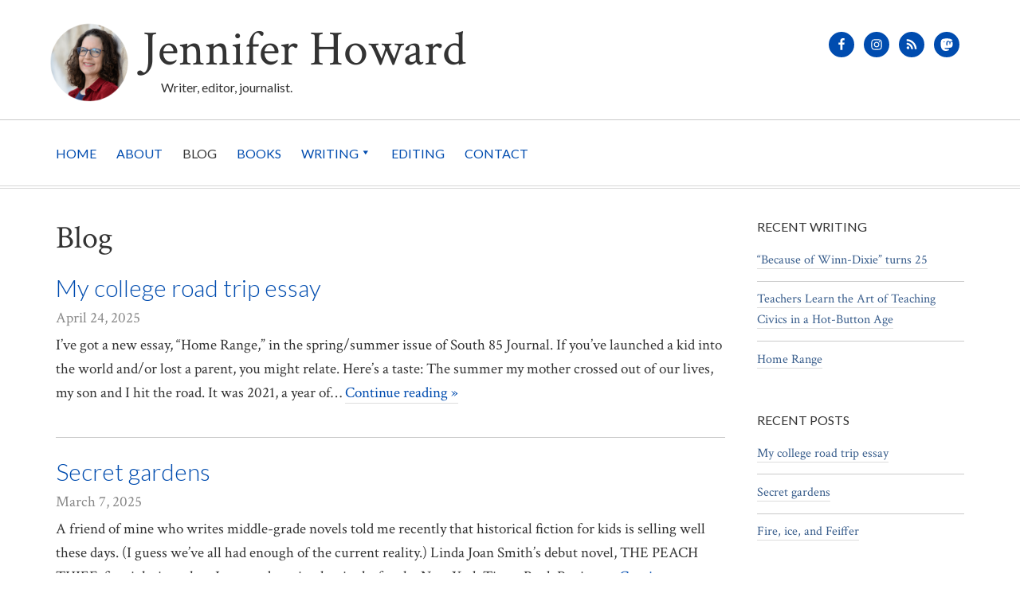

--- FILE ---
content_type: text/html; charset=UTF-8
request_url: https://www.jenniferhoward.com/blog/
body_size: 9462
content:
<!DOCTYPE html>
<html lang="en-US" xmlns:fb="https://www.facebook.com/2008/fbml" xmlns:addthis="https://www.addthis.com/help/api-spec" >
<head >
<meta charset="UTF-8" />
<meta name="viewport" content="width=device-width, initial-scale=1" />
<title>Blog . Jennifer Howard</title>
<meta name='robots' content='max-image-preview:large' />
<link rel='dns-prefetch' href='//s7.addthis.com' />
<link rel='dns-prefetch' href='//fonts.googleapis.com' />
<link rel="alternate" type="application/rss+xml" title="Jennifer Howard &raquo; Feed" href="https://www.jenniferhoward.com/feed/" />
<link rel="alternate" type="application/rss+xml" title="Jennifer Howard &raquo; Comments Feed" href="https://www.jenniferhoward.com/comments/feed/" />
<script type="text/javascript">
/* <![CDATA[ */
window._wpemojiSettings = {"baseUrl":"https:\/\/s.w.org\/images\/core\/emoji\/14.0.0\/72x72\/","ext":".png","svgUrl":"https:\/\/s.w.org\/images\/core\/emoji\/14.0.0\/svg\/","svgExt":".svg","source":{"concatemoji":"https:\/\/www.jenniferhoward.com\/wp-includes\/js\/wp-emoji-release.min.js?ver=6.4.7"}};
/*! This file is auto-generated */
!function(i,n){var o,s,e;function c(e){try{var t={supportTests:e,timestamp:(new Date).valueOf()};sessionStorage.setItem(o,JSON.stringify(t))}catch(e){}}function p(e,t,n){e.clearRect(0,0,e.canvas.width,e.canvas.height),e.fillText(t,0,0);var t=new Uint32Array(e.getImageData(0,0,e.canvas.width,e.canvas.height).data),r=(e.clearRect(0,0,e.canvas.width,e.canvas.height),e.fillText(n,0,0),new Uint32Array(e.getImageData(0,0,e.canvas.width,e.canvas.height).data));return t.every(function(e,t){return e===r[t]})}function u(e,t,n){switch(t){case"flag":return n(e,"\ud83c\udff3\ufe0f\u200d\u26a7\ufe0f","\ud83c\udff3\ufe0f\u200b\u26a7\ufe0f")?!1:!n(e,"\ud83c\uddfa\ud83c\uddf3","\ud83c\uddfa\u200b\ud83c\uddf3")&&!n(e,"\ud83c\udff4\udb40\udc67\udb40\udc62\udb40\udc65\udb40\udc6e\udb40\udc67\udb40\udc7f","\ud83c\udff4\u200b\udb40\udc67\u200b\udb40\udc62\u200b\udb40\udc65\u200b\udb40\udc6e\u200b\udb40\udc67\u200b\udb40\udc7f");case"emoji":return!n(e,"\ud83e\udef1\ud83c\udffb\u200d\ud83e\udef2\ud83c\udfff","\ud83e\udef1\ud83c\udffb\u200b\ud83e\udef2\ud83c\udfff")}return!1}function f(e,t,n){var r="undefined"!=typeof WorkerGlobalScope&&self instanceof WorkerGlobalScope?new OffscreenCanvas(300,150):i.createElement("canvas"),a=r.getContext("2d",{willReadFrequently:!0}),o=(a.textBaseline="top",a.font="600 32px Arial",{});return e.forEach(function(e){o[e]=t(a,e,n)}),o}function t(e){var t=i.createElement("script");t.src=e,t.defer=!0,i.head.appendChild(t)}"undefined"!=typeof Promise&&(o="wpEmojiSettingsSupports",s=["flag","emoji"],n.supports={everything:!0,everythingExceptFlag:!0},e=new Promise(function(e){i.addEventListener("DOMContentLoaded",e,{once:!0})}),new Promise(function(t){var n=function(){try{var e=JSON.parse(sessionStorage.getItem(o));if("object"==typeof e&&"number"==typeof e.timestamp&&(new Date).valueOf()<e.timestamp+604800&&"object"==typeof e.supportTests)return e.supportTests}catch(e){}return null}();if(!n){if("undefined"!=typeof Worker&&"undefined"!=typeof OffscreenCanvas&&"undefined"!=typeof URL&&URL.createObjectURL&&"undefined"!=typeof Blob)try{var e="postMessage("+f.toString()+"("+[JSON.stringify(s),u.toString(),p.toString()].join(",")+"));",r=new Blob([e],{type:"text/javascript"}),a=new Worker(URL.createObjectURL(r),{name:"wpTestEmojiSupports"});return void(a.onmessage=function(e){c(n=e.data),a.terminate(),t(n)})}catch(e){}c(n=f(s,u,p))}t(n)}).then(function(e){for(var t in e)n.supports[t]=e[t],n.supports.everything=n.supports.everything&&n.supports[t],"flag"!==t&&(n.supports.everythingExceptFlag=n.supports.everythingExceptFlag&&n.supports[t]);n.supports.everythingExceptFlag=n.supports.everythingExceptFlag&&!n.supports.flag,n.DOMReady=!1,n.readyCallback=function(){n.DOMReady=!0}}).then(function(){return e}).then(function(){var e;n.supports.everything||(n.readyCallback(),(e=n.source||{}).concatemoji?t(e.concatemoji):e.wpemoji&&e.twemoji&&(t(e.twemoji),t(e.wpemoji)))}))}((window,document),window._wpemojiSettings);
/* ]]> */
</script>
<link rel='stylesheet' id='theme-for-jen-howard-css' href='https://www.jenniferhoward.com/wp-content/themes/jen-howard/style.css?ver=2.1.0' type='text/css' media='all' />
<style id='wp-emoji-styles-inline-css' type='text/css'>

	img.wp-smiley, img.emoji {
		display: inline !important;
		border: none !important;
		box-shadow: none !important;
		height: 1em !important;
		width: 1em !important;
		margin: 0 0.07em !important;
		vertical-align: -0.1em !important;
		background: none !important;
		padding: 0 !important;
	}
</style>
<link rel='stylesheet' id='wp-block-library-css' href='https://www.jenniferhoward.com/wp-includes/css/dist/block-library/style.min.css?ver=6.4.7' type='text/css' media='all' />
<style id='classic-theme-styles-inline-css' type='text/css'>
/*! This file is auto-generated */
.wp-block-button__link{color:#fff;background-color:#32373c;border-radius:9999px;box-shadow:none;text-decoration:none;padding:calc(.667em + 2px) calc(1.333em + 2px);font-size:1.125em}.wp-block-file__button{background:#32373c;color:#fff;text-decoration:none}
</style>
<style id='global-styles-inline-css' type='text/css'>
body{--wp--preset--color--black: #000000;--wp--preset--color--cyan-bluish-gray: #abb8c3;--wp--preset--color--white: #ffffff;--wp--preset--color--pale-pink: #f78da7;--wp--preset--color--vivid-red: #cf2e2e;--wp--preset--color--luminous-vivid-orange: #ff6900;--wp--preset--color--luminous-vivid-amber: #fcb900;--wp--preset--color--light-green-cyan: #7bdcb5;--wp--preset--color--vivid-green-cyan: #00d084;--wp--preset--color--pale-cyan-blue: #8ed1fc;--wp--preset--color--vivid-cyan-blue: #0693e3;--wp--preset--color--vivid-purple: #9b51e0;--wp--preset--gradient--vivid-cyan-blue-to-vivid-purple: linear-gradient(135deg,rgba(6,147,227,1) 0%,rgb(155,81,224) 100%);--wp--preset--gradient--light-green-cyan-to-vivid-green-cyan: linear-gradient(135deg,rgb(122,220,180) 0%,rgb(0,208,130) 100%);--wp--preset--gradient--luminous-vivid-amber-to-luminous-vivid-orange: linear-gradient(135deg,rgba(252,185,0,1) 0%,rgba(255,105,0,1) 100%);--wp--preset--gradient--luminous-vivid-orange-to-vivid-red: linear-gradient(135deg,rgba(255,105,0,1) 0%,rgb(207,46,46) 100%);--wp--preset--gradient--very-light-gray-to-cyan-bluish-gray: linear-gradient(135deg,rgb(238,238,238) 0%,rgb(169,184,195) 100%);--wp--preset--gradient--cool-to-warm-spectrum: linear-gradient(135deg,rgb(74,234,220) 0%,rgb(151,120,209) 20%,rgb(207,42,186) 40%,rgb(238,44,130) 60%,rgb(251,105,98) 80%,rgb(254,248,76) 100%);--wp--preset--gradient--blush-light-purple: linear-gradient(135deg,rgb(255,206,236) 0%,rgb(152,150,240) 100%);--wp--preset--gradient--blush-bordeaux: linear-gradient(135deg,rgb(254,205,165) 0%,rgb(254,45,45) 50%,rgb(107,0,62) 100%);--wp--preset--gradient--luminous-dusk: linear-gradient(135deg,rgb(255,203,112) 0%,rgb(199,81,192) 50%,rgb(65,88,208) 100%);--wp--preset--gradient--pale-ocean: linear-gradient(135deg,rgb(255,245,203) 0%,rgb(182,227,212) 50%,rgb(51,167,181) 100%);--wp--preset--gradient--electric-grass: linear-gradient(135deg,rgb(202,248,128) 0%,rgb(113,206,126) 100%);--wp--preset--gradient--midnight: linear-gradient(135deg,rgb(2,3,129) 0%,rgb(40,116,252) 100%);--wp--preset--font-size--small: 13px;--wp--preset--font-size--medium: 20px;--wp--preset--font-size--large: 36px;--wp--preset--font-size--x-large: 42px;--wp--preset--spacing--20: 0.44rem;--wp--preset--spacing--30: 0.67rem;--wp--preset--spacing--40: 1rem;--wp--preset--spacing--50: 1.5rem;--wp--preset--spacing--60: 2.25rem;--wp--preset--spacing--70: 3.38rem;--wp--preset--spacing--80: 5.06rem;--wp--preset--shadow--natural: 6px 6px 9px rgba(0, 0, 0, 0.2);--wp--preset--shadow--deep: 12px 12px 50px rgba(0, 0, 0, 0.4);--wp--preset--shadow--sharp: 6px 6px 0px rgba(0, 0, 0, 0.2);--wp--preset--shadow--outlined: 6px 6px 0px -3px rgba(255, 255, 255, 1), 6px 6px rgba(0, 0, 0, 1);--wp--preset--shadow--crisp: 6px 6px 0px rgba(0, 0, 0, 1);}:where(.is-layout-flex){gap: 0.5em;}:where(.is-layout-grid){gap: 0.5em;}body .is-layout-flow > .alignleft{float: left;margin-inline-start: 0;margin-inline-end: 2em;}body .is-layout-flow > .alignright{float: right;margin-inline-start: 2em;margin-inline-end: 0;}body .is-layout-flow > .aligncenter{margin-left: auto !important;margin-right: auto !important;}body .is-layout-constrained > .alignleft{float: left;margin-inline-start: 0;margin-inline-end: 2em;}body .is-layout-constrained > .alignright{float: right;margin-inline-start: 2em;margin-inline-end: 0;}body .is-layout-constrained > .aligncenter{margin-left: auto !important;margin-right: auto !important;}body .is-layout-constrained > :where(:not(.alignleft):not(.alignright):not(.alignfull)){max-width: var(--wp--style--global--content-size);margin-left: auto !important;margin-right: auto !important;}body .is-layout-constrained > .alignwide{max-width: var(--wp--style--global--wide-size);}body .is-layout-flex{display: flex;}body .is-layout-flex{flex-wrap: wrap;align-items: center;}body .is-layout-flex > *{margin: 0;}body .is-layout-grid{display: grid;}body .is-layout-grid > *{margin: 0;}:where(.wp-block-columns.is-layout-flex){gap: 2em;}:where(.wp-block-columns.is-layout-grid){gap: 2em;}:where(.wp-block-post-template.is-layout-flex){gap: 1.25em;}:where(.wp-block-post-template.is-layout-grid){gap: 1.25em;}.has-black-color{color: var(--wp--preset--color--black) !important;}.has-cyan-bluish-gray-color{color: var(--wp--preset--color--cyan-bluish-gray) !important;}.has-white-color{color: var(--wp--preset--color--white) !important;}.has-pale-pink-color{color: var(--wp--preset--color--pale-pink) !important;}.has-vivid-red-color{color: var(--wp--preset--color--vivid-red) !important;}.has-luminous-vivid-orange-color{color: var(--wp--preset--color--luminous-vivid-orange) !important;}.has-luminous-vivid-amber-color{color: var(--wp--preset--color--luminous-vivid-amber) !important;}.has-light-green-cyan-color{color: var(--wp--preset--color--light-green-cyan) !important;}.has-vivid-green-cyan-color{color: var(--wp--preset--color--vivid-green-cyan) !important;}.has-pale-cyan-blue-color{color: var(--wp--preset--color--pale-cyan-blue) !important;}.has-vivid-cyan-blue-color{color: var(--wp--preset--color--vivid-cyan-blue) !important;}.has-vivid-purple-color{color: var(--wp--preset--color--vivid-purple) !important;}.has-black-background-color{background-color: var(--wp--preset--color--black) !important;}.has-cyan-bluish-gray-background-color{background-color: var(--wp--preset--color--cyan-bluish-gray) !important;}.has-white-background-color{background-color: var(--wp--preset--color--white) !important;}.has-pale-pink-background-color{background-color: var(--wp--preset--color--pale-pink) !important;}.has-vivid-red-background-color{background-color: var(--wp--preset--color--vivid-red) !important;}.has-luminous-vivid-orange-background-color{background-color: var(--wp--preset--color--luminous-vivid-orange) !important;}.has-luminous-vivid-amber-background-color{background-color: var(--wp--preset--color--luminous-vivid-amber) !important;}.has-light-green-cyan-background-color{background-color: var(--wp--preset--color--light-green-cyan) !important;}.has-vivid-green-cyan-background-color{background-color: var(--wp--preset--color--vivid-green-cyan) !important;}.has-pale-cyan-blue-background-color{background-color: var(--wp--preset--color--pale-cyan-blue) !important;}.has-vivid-cyan-blue-background-color{background-color: var(--wp--preset--color--vivid-cyan-blue) !important;}.has-vivid-purple-background-color{background-color: var(--wp--preset--color--vivid-purple) !important;}.has-black-border-color{border-color: var(--wp--preset--color--black) !important;}.has-cyan-bluish-gray-border-color{border-color: var(--wp--preset--color--cyan-bluish-gray) !important;}.has-white-border-color{border-color: var(--wp--preset--color--white) !important;}.has-pale-pink-border-color{border-color: var(--wp--preset--color--pale-pink) !important;}.has-vivid-red-border-color{border-color: var(--wp--preset--color--vivid-red) !important;}.has-luminous-vivid-orange-border-color{border-color: var(--wp--preset--color--luminous-vivid-orange) !important;}.has-luminous-vivid-amber-border-color{border-color: var(--wp--preset--color--luminous-vivid-amber) !important;}.has-light-green-cyan-border-color{border-color: var(--wp--preset--color--light-green-cyan) !important;}.has-vivid-green-cyan-border-color{border-color: var(--wp--preset--color--vivid-green-cyan) !important;}.has-pale-cyan-blue-border-color{border-color: var(--wp--preset--color--pale-cyan-blue) !important;}.has-vivid-cyan-blue-border-color{border-color: var(--wp--preset--color--vivid-cyan-blue) !important;}.has-vivid-purple-border-color{border-color: var(--wp--preset--color--vivid-purple) !important;}.has-vivid-cyan-blue-to-vivid-purple-gradient-background{background: var(--wp--preset--gradient--vivid-cyan-blue-to-vivid-purple) !important;}.has-light-green-cyan-to-vivid-green-cyan-gradient-background{background: var(--wp--preset--gradient--light-green-cyan-to-vivid-green-cyan) !important;}.has-luminous-vivid-amber-to-luminous-vivid-orange-gradient-background{background: var(--wp--preset--gradient--luminous-vivid-amber-to-luminous-vivid-orange) !important;}.has-luminous-vivid-orange-to-vivid-red-gradient-background{background: var(--wp--preset--gradient--luminous-vivid-orange-to-vivid-red) !important;}.has-very-light-gray-to-cyan-bluish-gray-gradient-background{background: var(--wp--preset--gradient--very-light-gray-to-cyan-bluish-gray) !important;}.has-cool-to-warm-spectrum-gradient-background{background: var(--wp--preset--gradient--cool-to-warm-spectrum) !important;}.has-blush-light-purple-gradient-background{background: var(--wp--preset--gradient--blush-light-purple) !important;}.has-blush-bordeaux-gradient-background{background: var(--wp--preset--gradient--blush-bordeaux) !important;}.has-luminous-dusk-gradient-background{background: var(--wp--preset--gradient--luminous-dusk) !important;}.has-pale-ocean-gradient-background{background: var(--wp--preset--gradient--pale-ocean) !important;}.has-electric-grass-gradient-background{background: var(--wp--preset--gradient--electric-grass) !important;}.has-midnight-gradient-background{background: var(--wp--preset--gradient--midnight) !important;}.has-small-font-size{font-size: var(--wp--preset--font-size--small) !important;}.has-medium-font-size{font-size: var(--wp--preset--font-size--medium) !important;}.has-large-font-size{font-size: var(--wp--preset--font-size--large) !important;}.has-x-large-font-size{font-size: var(--wp--preset--font-size--x-large) !important;}
.wp-block-navigation a:where(:not(.wp-element-button)){color: inherit;}
:where(.wp-block-post-template.is-layout-flex){gap: 1.25em;}:where(.wp-block-post-template.is-layout-grid){gap: 1.25em;}
:where(.wp-block-columns.is-layout-flex){gap: 2em;}:where(.wp-block-columns.is-layout-grid){gap: 2em;}
.wp-block-pullquote{font-size: 1.5em;line-height: 1.6;}
</style>
<link rel='stylesheet' id='supersideme-style-css' href='https://www.jenniferhoward.com/wp-content/plugins/superside-me/includes/css/supersideme-style.css?ver=2.8.1' type='text/css' media='screen' />
<style id='supersideme-style-inline-css' type='text/css'>
@media only screen and (max-width:768px) {nav,#nav,.nav-primary,.nav-secondary,.supersideme .site-header .secondary-toggle,.menu-toggle {display:none }.slide-nav-link,.ssme-search,.button.ssme-button.ssme-custom {display:block }}.sidr {width:260px }.sidr.left {left:-260px }.sidr.right {right:-260px }.slide-nav-link {background-color:#004caf;right:0;color:#fefefe;position:relative;width:100% }.sidr {background-color:#004caf;color:#fefefe }.sidr h3,.sidr h4,.sidr .widget,.sidr p {color:#fefefe }.slide-nav-link:focus,.sidr:focus,.sidr a:focus,.menu-close:focus,.sub-menu-toggle:focus {outline:#fefefe dotted 1px }.sidr a,.sidr a:focus,.sidr a:active,.sidr button,.sidr .sub-menu-toggle:before {color:#fefefe }.search-me {color:#004caf }.sidr .sub-menu-toggle:before {content:none }
</style>
<link rel='stylesheet' id='dashicons-css' href='https://www.jenniferhoward.com/wp-includes/css/dashicons.min.css?ver=6.4.7' type='text/css' media='all' />
<link rel='stylesheet' id='google-font-crimson-text-css' href='//fonts.googleapis.com/css?family=Crimson+Text%3A400%2C700italic%2C700%2C400italic&#038;ver=2.1.0' type='text/css' media='all' />
<link rel='stylesheet' id='google-font-lato-css' href='//fonts.googleapis.com/css?family=Lato%3A300%2C400%2C700%2C300italic%2C400italic%2C700italic&#038;ver=2.1.0' type='text/css' media='all' />
<link rel='stylesheet' id='simple-social-icons-font-css' href='https://www.jenniferhoward.com/wp-content/plugins/simple-social-icons/css/style.css?ver=3.0.2' type='text/css' media='all' />
<link rel='stylesheet' id='addthis_all_pages-css' href='https://www.jenniferhoward.com/wp-content/plugins/addthis/frontend/build/addthis_wordpress_public.min.css?ver=6.4.7' type='text/css' media='all' />
<script type="text/javascript" src="https://www.jenniferhoward.com/wp-includes/js/jquery/jquery.min.js?ver=3.7.1" id="jquery-core-js"></script>
<script type="text/javascript" src="https://www.jenniferhoward.com/wp-includes/js/jquery/jquery-migrate.min.js?ver=3.4.1" id="jquery-migrate-js"></script>
<link rel="https://api.w.org/" href="https://www.jenniferhoward.com/wp-json/" /><link rel="EditURI" type="application/rsd+xml" title="RSD" href="https://www.jenniferhoward.com/xmlrpc.php?rsd" />
<link rel="icon" href="https://www.jenniferhoward.com/wp-content/themes/jen-howard/images/favicon.ico" />
<link rel="next" href="https://www.jenniferhoward.com/blog/page/2/" />
</head>
<body class="blog no-js content-sidebar genesis-breadcrumbs-hidden genesis-footer-widgets-visible" itemscope itemtype="https://schema.org/WebPage"><script>/* <![CDATA[ */(function(){var c = document.body.classList;c.remove('no-js');c.add('js');})();/* ]]> */</script>
		<div class="site-container"><header class="site-header" itemscope itemtype="https://schema.org/WPHeader"><div class="wrap"><div class="title-area">	<div class="site-photo">
		<img src="/wp-content/themes/jen-howard/images/jen-headshot.png" alt="Jennifer Howard" />
	</div>
	<p class="site-title" itemprop="headline"><a href="https://www.jenniferhoward.com/">Jennifer Howard</a></p><p class="site-description" itemprop="description">Writer, editor, journalist.</p></div><div class="widget-area header-widget-area"><section id="simple-social-icons-3" class="widget simple-social-icons"><div class="widget-wrap"><ul class="alignright"><li class="ssi-facebook"><a href="http://www.facebook.com/JHowardwrites" target="_blank" rel="noopener noreferrer"><svg role="img" class="social-facebook" aria-labelledby="social-facebook-3"><title id="social-facebook-3">Facebook</title><use xlink:href="https://www.jenniferhoward.com/wp-content/plugins/simple-social-icons/symbol-defs.svg#social-facebook"></use></svg></a></li><li class="ssi-instagram"><a href="https://www.instagram.com/jhowarddc/" target="_blank" rel="noopener noreferrer"><svg role="img" class="social-instagram" aria-labelledby="social-instagram-3"><title id="social-instagram-3">Instagram</title><use xlink:href="https://www.jenniferhoward.com/wp-content/plugins/simple-social-icons/symbol-defs.svg#social-instagram"></use></svg></a></li><li class="ssi-rss"><a href="https://www.jenniferhoward.com/rss" target="_blank" rel="noopener noreferrer"><svg role="img" class="social-rss" aria-labelledby="social-rss-3"><title id="social-rss-3">RSS</title><use xlink:href="https://www.jenniferhoward.com/wp-content/plugins/simple-social-icons/symbol-defs.svg#social-rss"></use></svg></a></li><li class="ssi-mastodon"><a rel="me" href="https://mstdn.social/@JenHoward" target="_blank" rel="noopener noreferrer"><svg role="img" class="social-mastodon-svg" aria-labelledby="social-mastodon"><title id="social-mastodon">Mastodon</title><use xlink:href="https://www.jenniferhoward.com/wp-content/plugins/jh-custom-hooks/img/svg/mastadon.svg#social-mastodon"></use></svg></a></li></ul></div></section>
</div></div></header><nav class="nav-primary" aria-label="Main" itemscope itemtype="https://schema.org/SiteNavigationElement"><div class="wrap"><ul id="menu-navigation" class="menu genesis-nav-menu menu-primary"><li id="menu-item-2958" class="menu-item menu-item-type-custom menu-item-object-custom menu-item-2958"><a href="/" itemprop="url"><span itemprop="name">Home</span></a></li>
<li id="menu-item-2957" class="menu-item menu-item-type-post_type menu-item-object-page menu-item-2957"><a href="https://www.jenniferhoward.com/about/" itemprop="url"><span itemprop="name">About</span></a></li>
<li id="menu-item-2961" class="menu-item menu-item-type-post_type menu-item-object-page current-menu-item page_item page-item-501 current_page_item current_page_parent menu-item-2961"><a href="https://www.jenniferhoward.com/blog/" aria-current="page" itemprop="url"><span itemprop="name">Blog</span></a></li>
<li id="menu-item-4353" class="menu-item menu-item-type-post_type menu-item-object-page menu-item-4353"><a href="https://www.jenniferhoward.com/books/" itemprop="url"><span itemprop="name">Books</span></a></li>
<li id="menu-item-4301" class="menu-item menu-item-type-post_type_archive menu-item-object-jh_writing menu-item-has-children menu-item-4301"><a href="https://www.jenniferhoward.com/writing/" itemprop="url"><span itemprop="name">Writing</span></a>
<ul class="sub-menu">
	<li id="menu-item-2959" class="menu-item menu-item-type-custom menu-item-object-custom menu-item-2959"><a href="/writing/type/journalism/" itemprop="url"><span itemprop="name">Journalism</span></a></li>
	<li id="menu-item-2960" class="menu-item menu-item-type-custom menu-item-object-custom menu-item-2960"><a href="/writing/type/fiction" itemprop="url"><span itemprop="name">Fiction</span></a></li>
</ul>
</li>
<li id="menu-item-4311" class="menu-item menu-item-type-post_type menu-item-object-page menu-item-4311"><a href="https://www.jenniferhoward.com/editing-services/" itemprop="url"><span itemprop="name">Editing</span></a></li>
<li id="menu-item-2963" class="menu-item menu-item-type-post_type menu-item-object-page menu-item-2963"><a href="https://www.jenniferhoward.com/contact/" itemprop="url"><span itemprop="name">Contact</span></a></li>
</ul></div></nav><div class="site-inner"><div class="content-sidebar-wrap"><main class="content"><header class="page-header entry-header"><h1 class="entry-title">Blog</h1></header><article class="post-4940 post type-post status-publish format-standard category-family category-uncategorized tag-essays tag-home-range tag-new-writing tag-nonfiction tag-south-85-journal entry" aria-label="My college road trip essay" itemscope itemtype="https://schema.org/CreativeWork"><header class="entry-header"><h2 class="entry-title" itemprop="headline"><a class="entry-title-link" rel="bookmark" href="https://www.jenniferhoward.com/blog/2025/04/my-college-road-trip-essay/">My college road trip essay</a></h2>
<p class="entry-meta"><time class="entry-time" itemprop="datePublished" datetime="2025-04-24T08:54:29-04:00">April 24, 2025</time> </p></header><div class="entry-content" itemprop="text"><div class="at-above-post-homepage addthis_tool" data-url="https://www.jenniferhoward.com/blog/2025/04/my-college-road-trip-essay/"></div>
<p>I&#8217;ve got a new essay, &#8220;Home Range,&#8221; in the spring/summer issue of South 85 Journal. If you&#8217;ve launched a kid into the world and/or lost a parent, you might relate. Here&#8217;s a taste: The summer my mother crossed out of our lives, my son and I hit the road. It was 2021, a year of&#8230; <a class="more-link" title="Continue reading My college road trip essay" href="https://www.jenniferhoward.com/blog/2025/04/my-college-road-trip-essay/">Continue reading&nbsp;&raquo;</a><!-- AddThis Advanced Settings above via filter on get_the_excerpt --><!-- AddThis Advanced Settings below via filter on get_the_excerpt --><!-- AddThis Advanced Settings generic via filter on get_the_excerpt --><!-- AddThis Share Buttons above via filter on get_the_excerpt --><!-- AddThis Share Buttons below via filter on get_the_excerpt --></p>
<div class="at-below-post-homepage addthis_tool" data-url="https://www.jenniferhoward.com/blog/2025/04/my-college-road-trip-essay/"></div>
<p><!-- AddThis Share Buttons generic via filter on get_the_excerpt --></p>
</div></article><article class="post-4936 post type-post status-publish format-standard category-fiction category-lit-crit category-reviews category-tell-me-a-story tag-book-reviews tag-historical-fiction tag-middle-grade-fiction tag-the-new-york-times entry" aria-label="Secret gardens" itemscope itemtype="https://schema.org/CreativeWork"><header class="entry-header"><h2 class="entry-title" itemprop="headline"><a class="entry-title-link" rel="bookmark" href="https://www.jenniferhoward.com/blog/2025/03/secret-gardens/">Secret gardens</a></h2>
<p class="entry-meta"><time class="entry-time" itemprop="datePublished" datetime="2025-03-07T13:26:31-05:00">March 7, 2025</time> </p></header><div class="entry-content" itemprop="text"><div class="at-above-post-homepage addthis_tool" data-url="https://www.jenniferhoward.com/blog/2025/03/secret-gardens/"></div>
<p>A friend of mine who writes middle-grade novels told me recently that historical fiction for kids is selling well these days. (I guess we&#8217;ve all had enough of the current reality.) Linda Joan Smith&#8217;s debut novel, THE PEACH THIEF, fits right into that. I wrote about it, glowingly, for the New York Times Book Review:&#8230; <a class="more-link" title="Continue reading Secret gardens" href="https://www.jenniferhoward.com/blog/2025/03/secret-gardens/">Continue reading&nbsp;&raquo;</a><!-- AddThis Advanced Settings above via filter on get_the_excerpt --><!-- AddThis Advanced Settings below via filter on get_the_excerpt --><!-- AddThis Advanced Settings generic via filter on get_the_excerpt --><!-- AddThis Share Buttons above via filter on get_the_excerpt --><!-- AddThis Share Buttons below via filter on get_the_excerpt --></p>
<div class="at-below-post-homepage addthis_tool" data-url="https://www.jenniferhoward.com/blog/2025/03/secret-gardens/"></div>
<p><!-- AddThis Share Buttons generic via filter on get_the_excerpt --></p>
</div></article><article class="post-4928 post type-post status-publish format-standard category-newsletter entry" aria-label="Fire, ice, and Feiffer" itemscope itemtype="https://schema.org/CreativeWork"><header class="entry-header"><h2 class="entry-title" itemprop="headline"><a class="entry-title-link" rel="bookmark" href="https://www.jenniferhoward.com/blog/2025/01/fire-ice-and-feiffer/">Fire, ice, and Feiffer</a></h2>
<p class="entry-meta"><time class="entry-time" itemprop="datePublished" datetime="2025-01-28T09:46:44-05:00">January 28, 2025</time> </p></header><div class="entry-content" itemprop="text"><div class="at-above-post-homepage addthis_tool" data-url="https://www.jenniferhoward.com/blog/2025/01/fire-ice-and-feiffer/"></div>
<p>New blog post: a freezing update from DC, and RIP Jules Feiffer.<!-- AddThis Advanced Settings above via filter on get_the_excerpt --><!-- AddThis Advanced Settings below via filter on get_the_excerpt --><!-- AddThis Advanced Settings generic via filter on get_the_excerpt --><!-- AddThis Share Buttons above via filter on get_the_excerpt --><!-- AddThis Share Buttons below via filter on get_the_excerpt --></p>
<div class="at-below-post-homepage addthis_tool" data-url="https://www.jenniferhoward.com/blog/2025/01/fire-ice-and-feiffer/"></div>
<p><!-- AddThis Share Buttons generic via filter on get_the_excerpt --></p>
</div></article><article class="post-4922 post type-post status-publish format-standard category-history-matters category-the-way-we-live-now tag-capitol-riot tag-democracy tag-j6 tag-twelfth-night entry" aria-label="Twelfth Night/J6" itemscope itemtype="https://schema.org/CreativeWork"><header class="entry-header"><h2 class="entry-title" itemprop="headline"><a class="entry-title-link" rel="bookmark" href="https://www.jenniferhoward.com/blog/2025/01/twelfth-night-j6/">Twelfth Night/J6</a></h2>
<p class="entry-meta"><time class="entry-time" itemprop="datePublished" datetime="2025-01-06T14:18:57-05:00">January 6, 2025</time> </p></header><div class="entry-content" itemprop="text"><div class="at-above-post-homepage addthis_tool" data-url="https://www.jenniferhoward.com/blog/2025/01/twelfth-night-j6/"></div>
<p>Remembering what I saw at the Capitol on Jan. 6, 2021.<!-- AddThis Advanced Settings above via filter on get_the_excerpt --><!-- AddThis Advanced Settings below via filter on get_the_excerpt --><!-- AddThis Advanced Settings generic via filter on get_the_excerpt --><!-- AddThis Share Buttons above via filter on get_the_excerpt --><!-- AddThis Share Buttons below via filter on get_the_excerpt --></p>
<div class="at-below-post-homepage addthis_tool" data-url="https://www.jenniferhoward.com/blog/2025/01/twelfth-night-j6/"></div>
<p><!-- AddThis Share Buttons generic via filter on get_the_excerpt --></p>
</div></article><article class="post-4901 post type-post status-publish format-standard category-newsletter tag-newsletter entry" aria-label="November 2024: Quiet time" itemscope itemtype="https://schema.org/CreativeWork"><header class="entry-header"><h2 class="entry-title" itemprop="headline"><a class="entry-title-link" rel="bookmark" href="https://www.jenniferhoward.com/blog/2024/11/november-2024-quiet-time/">November 2024: Quiet time</a></h2>
<p class="entry-meta"><time class="entry-time" itemprop="datePublished" datetime="2024-11-21T19:42:12-05:00">November 21, 2024</time> </p></header><div class="entry-content" itemprop="text"><div class="at-above-post-homepage addthis_tool" data-url="https://www.jenniferhoward.com/blog/2024/11/november-2024-quiet-time/"></div>
<p>&#8220;The news will find you, so pace yourself if you can&#8221;: A shorter-than-usual, post-election newsletter about taking some time to regroup before whatever&#8217;s coming.<!-- AddThis Advanced Settings above via filter on get_the_excerpt --><!-- AddThis Advanced Settings below via filter on get_the_excerpt --><!-- AddThis Advanced Settings generic via filter on get_the_excerpt --><!-- AddThis Share Buttons above via filter on get_the_excerpt --><!-- AddThis Share Buttons below via filter on get_the_excerpt --></p>
<div class="at-below-post-homepage addthis_tool" data-url="https://www.jenniferhoward.com/blog/2024/11/november-2024-quiet-time/"></div>
<p><!-- AddThis Share Buttons generic via filter on get_the_excerpt --></p>
</div></article><div class="archive-pagination pagination"><div class="pagination-next alignright"><a href="https://www.jenniferhoward.com/blog/page/2/" >Next Page &#x000BB;</a></div></div></main><aside class="sidebar sidebar-primary widget-area" role="complementary" aria-label="Primary Sidebar" itemscope itemtype="https://schema.org/WPSideBar">          <section id="jhwritingwidget-2" class="widget widget_jhwritingwidget"><div class="widget-wrap">             <h4 class="widget-title widgettitle">Recent Writing</h4>

                <ul>
                                   <li><a href="https://www.nytimes.com/2025/10/03/books/review/kate-dicamillo-because-of-winn-dixie-holly-goldberg-sloan-finding-lost.html?unlocked_article_code=1.qk8.SCFG.3pMnJFxmC9ki&smid=url-share" target="_blank">&#8220;Because of Winn-Dixie&#8221; turns 25</a></li>
                                      <li><a href="https://www.edsurge.com/news/2025-08-18-teachers-learn-the-art-of-teaching-civics-in-a-hot-button-age" target="_blank">Teachers Learn the Art of Teaching Civics in a Hot-Button Age</a></li>
                                      <li><a href="https://www.south85journal.com/home-range/" target="_blank">Home Range</a></li>
                                   </ul>

             </div></section>
             
		<section id="recent-posts-4" class="widget widget_recent_entries"><div class="widget-wrap">
		<h4 class="widget-title widgettitle">Recent Posts</h4>

		<ul>
											<li>
					<a href="https://www.jenniferhoward.com/blog/2025/04/my-college-road-trip-essay/">My college road trip essay</a>
									</li>
											<li>
					<a href="https://www.jenniferhoward.com/blog/2025/03/secret-gardens/">Secret gardens</a>
									</li>
											<li>
					<a href="https://www.jenniferhoward.com/blog/2025/01/fire-ice-and-feiffer/">Fire, ice, and Feiffer</a>
									</li>
					</ul>

		</div></section>
</aside></div></div>	<div class="footer-newsletter-cta">
		<div class="wrap">
			<h4>Get my newsletter</h4>
			Get updates on what I'm working on and what I'm thinking about. Sign up and spread the word. Thanks! 			<p><a href="https://jenniferhoward.substack.com/" class="button alt">Subscribe</a></p>
		</div>
	</div>

	<div class="footer-widgets"><div class="wrap"><div class="widget-area footer-widgets-1 footer-widget-area"><section id="text-4" class="widget widget_text"><div class="widget-wrap"><h4 class="widget-title widgettitle">About Jen</h4>
			<div class="textwidget"><p><a class="no-border" href="/about"><img loading="lazy" decoding="async" class="alignnone size-large" src="https://www.jenniferhoward.com/wp-content/uploads/2024/12/jen-jacket-cropped.jpg" alt="Jen Howard smiling." width="1024" height="719" /></a></p>
<p>Writer, journalist, editor, gadabout. Book- and nature lover. Washingtonian. LLC. <a href="/about">Read more »</a></p>
</div>
		</div></section>
</div><div class="widget-area footer-widgets-2 footer-widget-area">
		<section id="recent-posts-3" class="widget widget_recent_entries"><div class="widget-wrap">
		<h4 class="widget-title widgettitle">Latest Posts</h4>

		<ul>
											<li>
					<a href="https://www.jenniferhoward.com/blog/2025/04/my-college-road-trip-essay/">My college road trip essay</a>
									</li>
											<li>
					<a href="https://www.jenniferhoward.com/blog/2025/03/secret-gardens/">Secret gardens</a>
									</li>
											<li>
					<a href="https://www.jenniferhoward.com/blog/2025/01/fire-ice-and-feiffer/">Fire, ice, and Feiffer</a>
									</li>
											<li>
					<a href="https://www.jenniferhoward.com/blog/2025/01/twelfth-night-j6/">Twelfth Night/J6</a>
									</li>
											<li>
					<a href="https://www.jenniferhoward.com/blog/2024/11/november-2024-quiet-time/">November 2024: Quiet time</a>
									</li>
					</ul>

		</div></section>
</div><div class="widget-area footer-widgets-3 footer-widget-area"><section id="simple-social-icons-2" class="widget simple-social-icons"><div class="widget-wrap"><h4 class="widget-title widgettitle">Follow Me</h4>
<ul class="alignleft"><li class="ssi-facebook"><a href="http://www.facebook.com/JHowardwrites" target="_blank" rel="noopener noreferrer"><svg role="img" class="social-facebook" aria-labelledby="social-facebook-2"><title id="social-facebook-2">Facebook</title><use xlink:href="https://www.jenniferhoward.com/wp-content/plugins/simple-social-icons/symbol-defs.svg#social-facebook"></use></svg></a></li><li class="ssi-instagram"><a href="https://www.instagram.com/jhowarddc/" target="_blank" rel="noopener noreferrer"><svg role="img" class="social-instagram" aria-labelledby="social-instagram-2"><title id="social-instagram-2">Instagram</title><use xlink:href="https://www.jenniferhoward.com/wp-content/plugins/simple-social-icons/symbol-defs.svg#social-instagram"></use></svg></a></li><li class="ssi-rss"><a href="https://www.jenniferhoward.com/rss" target="_blank" rel="noopener noreferrer"><svg role="img" class="social-rss" aria-labelledby="social-rss-2"><title id="social-rss-2">RSS</title><use xlink:href="https://www.jenniferhoward.com/wp-content/plugins/simple-social-icons/symbol-defs.svg#social-rss"></use></svg></a></li><li class="ssi-mastodon"><a rel="me" href="https://mstdn.social/@JenHoward" target="_blank" rel="noopener noreferrer"><svg role="img" class="social-mastodon-svg" aria-labelledby="social-mastodon"><title id="social-mastodon">Mastodon</title><use xlink:href="https://www.jenniferhoward.com/wp-content/plugins/jh-custom-hooks/img/svg/mastadon.svg#social-mastodon"></use></svg></a></li></ul></div></section>
</div></div></div><footer class="site-footer" itemscope itemtype="https://schema.org/WPFooter"><div class="wrap"><div class="creds">
<p>Content is &copy; Jennifer Howard or respective owners | Site by <a href="http://www.rocketkoi.com">Rocketkoi</a></p>
</div></div></footer></div><div class="supersideme widget-area" style="display:none;"><section id="search-3" class="widget widget_search"><form class="search-form" method="get" action="https://www.jenniferhoward.com/" role="search" itemprop="potentialAction" itemscope itemtype="https://schema.org/SearchAction"><input class="search-form-input" type="search" name="s" id="searchform-1" placeholder="Search this website" itemprop="query-input"><input class="search-form-submit" type="submit" value="Search"><meta content="https://www.jenniferhoward.com/?s={s}" itemprop="target"></form></section></div><style type="text/css" media="screen">#simple-social-icons-3 ul li a, #simple-social-icons-3 ul li a:hover, #simple-social-icons-3 ul li a:focus { background-color: #004caf !important; border-radius: 100px; color: #ffffff !important; border: 0px #ffffff solid !important; font-size: 16px; padding: 8px; }  #simple-social-icons-3 ul li a:hover, #simple-social-icons-3 ul li a:focus { background-color: #3e90fa !important; border-color: #ffffff !important; color: #ffffff !important; }  #simple-social-icons-3 ul li a:focus { outline: 1px dotted #3e90fa !important; } #simple-social-icons-2 ul li a, #simple-social-icons-2 ul li a:hover, #simple-social-icons-2 ul li a:focus { background-color: #004caf !important; border-radius: 100px; color: #ffffff !important; border: 0px #ffffff solid !important; font-size: 16px; padding: 8px; }  #simple-social-icons-2 ul li a:hover, #simple-social-icons-2 ul li a:focus { background-color: #3e90fa !important; border-color: #ffffff !important; color: #ffffff !important; }  #simple-social-icons-2 ul li a:focus { outline: 1px dotted #3e90fa !important; }</style><script type="text/javascript" src="https://www.jenniferhoward.com/wp-content/plugins/superside-me/includes/js/sidr.me.min.js?ver=2.2.1" id="supersideme-sidr-js"></script>
<script type="text/javascript" id="superside-init-js-extra">
/* <![CDATA[ */
var SuperSideMeVar = {"location":"","close":{"closeText":"","closeAria":"Close Navigation"},"displace":"","closeevent":".menu-close","side":"right","navigation":"Menu","navarialabel":"Navigation Menu","submenu":"Menu","subarialabel":"Navigation Sub Menu","swipe":"","speed":"200","source":null,"function":"prepend","search":{"panel":false,"button":false,"button_text":"Search","button_aria":"Search"},"second":[],"html5":"1","widget_end":"","custom":[],"customizer":"","svg":{"menu":"<svg xmlns=\"http:\/\/www.w3.org\/2000\/svg\" viewbox=\"0 0 448 512\" class=\"supersideme__icon ssme-icon bars\" fill=\"currentcolor\" height=\"1em\" width=\"1em\" aria-hidden=\"true\" focusable=\"false\" role=\"img\"><!-- Font Awesome Free 5.15.4 by @fontawesome - https:\/\/fontawesome.com License - https:\/\/fontawesome.com\/license\/free (Icons: CC BY 4.0, Fonts: SIL OFL 1.1, Code: MIT License) --><path d=\"M16 132h416c8.837 0 16-7.163 16-16V76c0-8.837-7.163-16-16-16H16C7.163 60 0 67.163 0 76v40c0 8.837 7.163 16 16 16zm0 160h416c8.837 0 16-7.163 16-16v-40c0-8.837-7.163-16-16-16H16c-8.837 0-16 7.163-16 16v40c0 8.837 7.163 16 16 16zm0 160h416c8.837 0 16-7.163 16-16v-40c0-8.837-7.163-16-16-16H16c-8.837 0-16 7.163-16 16v40c0 8.837 7.163 16 16 16z\"><\/path><\/svg>\n","close":"<svg xmlns=\"http:\/\/www.w3.org\/2000\/svg\" viewbox=\"0 0 352 512\" class=\"supersideme__icon ssme-icon times\" fill=\"currentcolor\" height=\"1em\" width=\"1em\" aria-hidden=\"true\" focusable=\"false\" role=\"img\"><!-- Font Awesome Free 5.15.4 by @fontawesome - https:\/\/fontawesome.com License - https:\/\/fontawesome.com\/license\/free (Icons: CC BY 4.0, Fonts: SIL OFL 1.1, Code: MIT License) --><path d=\"M242.72 256l100.07-100.07c12.28-12.28 12.28-32.19 0-44.48l-22.24-22.24c-12.28-12.28-32.19-12.28-44.48 0L176 189.28 75.93 89.21c-12.28-12.28-32.19-12.28-44.48 0L9.21 111.45c-12.28 12.28-12.28 32.19 0 44.48L109.28 256 9.21 356.07c-12.28 12.28-12.28 32.19 0 44.48l22.24 22.24c12.28 12.28 32.2 12.28 44.48 0L176 322.72l100.07 100.07c12.28 12.28 32.2 12.28 44.48 0l22.24-22.24c12.28-12.28 12.28-32.19 0-44.48L242.72 256z\"><\/path><\/svg>\n","submenu":"<svg xmlns=\"http:\/\/www.w3.org\/2000\/svg\" viewbox=\"0 0 320 512\" class=\"supersideme__icon ssme-icon angle-down\" fill=\"currentcolor\" height=\"1em\" width=\"1em\" aria-hidden=\"true\" focusable=\"false\" role=\"img\"><!-- Font Awesome Free 5.15.4 by @fontawesome - https:\/\/fontawesome.com License - https:\/\/fontawesome.com\/license\/free (Icons: CC BY 4.0, Fonts: SIL OFL 1.1, Code: MIT License) --><path d=\"M143 352.3L7 216.3c-9.4-9.4-9.4-24.6 0-33.9l22.6-22.6c9.4-9.4 24.6-9.4 33.9 0l96.4 96.4 96.4-96.4c9.4-9.4 24.6-9.4 33.9 0l22.6 22.6c9.4 9.4 9.4 24.6 0 33.9l-136 136c-9.2 9.4-24.4 9.4-33.8 0z\"><\/path><\/svg>\n","search":"<svg xmlns=\"http:\/\/www.w3.org\/2000\/svg\" viewbox=\"0 0 512 512\" class=\"supersideme__icon ssme-icon search\" fill=\"currentcolor\" height=\"1em\" width=\"1em\" aria-hidden=\"true\" focusable=\"false\" role=\"img\"><!-- Font Awesome Free 5.15.4 by @fontawesome - https:\/\/fontawesome.com License - https:\/\/fontawesome.com\/license\/free (Icons: CC BY 4.0, Fonts: SIL OFL 1.1, Code: MIT License) --><path d=\"M505 442.7L405.3 343c-4.5-4.5-10.6-7-17-7H372c27.6-35.3 44-79.7 44-128C416 93.1 322.9 0 208 0S0 93.1 0 208s93.1 208 208 208c48.3 0 92.7-16.4 128-44v16.3c0 6.4 2.5 12.5 7 17l99.7 99.7c9.4 9.4 24.6 9.4 33.9 0l28.3-28.3c9.4-9.4 9.4-24.6.1-34zM208 336c-70.7 0-128-57.2-128-128 0-70.7 57.2-128 128-128 70.7 0 128 57.2 128 128 0 70.7-57.2 128-128 128z\"><\/path><\/svg>\n"},"rest":"https:\/\/www.jenniferhoward.com\/wp-json\/supersideme\/api\/menu"};
/* ]]> */
</script>
<script type="text/javascript" src="https://www.jenniferhoward.com/wp-content/plugins/superside-me/includes/js/supersideme.min.js?ver=2.8.1" id="superside-init-js"></script>
<script type="text/javascript" src="https://www.jenniferhoward.com/wp-admin/admin-ajax.php?action=addthis_global_options_settings&amp;ver=6.4.7" id="addthis_global_options-js"></script>
<script type="text/javascript" src="https://s7.addthis.com/js/300/addthis_widget.js?ver=6.4.7#pubid=JHoward" id="addthis_widget-js"></script>
</body></html>


--- FILE ---
content_type: text/css
request_url: https://www.jenniferhoward.com/wp-content/themes/jen-howard/style.css?ver=2.1.0
body_size: 8189
content:
/*
	Theme Name: Theme for Jen Howard
	Description: This is the child theme created for Jennifer Howard. Built from and based on Genesis Sample Child Theme
	Author: Mal Jones, based on StudioPress
	Author URI: http://www.maljones.com/
	Version: 2.0.5

	Template: genesis
	Template Version: 2.8.1

	License: GPL-2.0+
	License URI: http://www.opensource.org/licenses/gpl-license.php
*/
/*
HTML5 Reset
---------------------------------------------------------------------------------------------------- */
/* Baseline Normalize
	normalize.css v2.1.2 | MIT License | git.io/normalize
--------------------------------------------- */
/* line 26, scss/style.scss */
article, aside, details, figcaption, figure, footer, header, hgroup, main, nav, section, summary {
  display: block;
}

/* line 26, scss/style.scss */
audio, canvas, video {
  display: inline-block;
}

/* line 26, scss/style.scss */
audio:not([controls]) {
  display: none;
  height: 0;
}

/* line 26, scss/style.scss */
[hidden] {
  display: none;
}

/* line 26, scss/style.scss */
html {
  font-family: sans-serif;
  -ms-text-size-adjust: 100%;
  -webkit-text-size-adjust: 100%;
}

/* line 26, scss/style.scss */
body {
  margin: 0;
}

/* line 26, scss/style.scss */
a:focus {
  outline: thin dotted;
}

/* line 26, scss/style.scss */
a:active, a:hover {
  outline: 0;
}

/* line 26, scss/style.scss */
h1 {
  font-size: 2em;
  margin: .67em 0;
}

/* line 26, scss/style.scss */
abbr[title] {
  border-bottom: 1px dotted;
}

/* line 26, scss/style.scss */
b, strong {
  font-weight: bold;
}

/* line 26, scss/style.scss */
dfn {
  font-style: italic;
}

/* line 26, scss/style.scss */
hr {
  -moz-box-sizing: content-box;
  box-sizing: content-box;
  height: 0;
}

/* line 26, scss/style.scss */
mark {
  background: #ff0;
  color: #000;
}

/* line 26, scss/style.scss */
code, kbd, pre, samp {
  font-family: monospace,serif;
  font-size: 1em;
}

/* line 26, scss/style.scss */
pre {
  white-space: pre-wrap;
}

/* line 26, scss/style.scss */
q {
  quotes: "\201C" "\201D" "\2018" "\2019";
}

/* line 26, scss/style.scss */
small {
  font-size: 80%;
}

/* line 26, scss/style.scss */
sub, sup {
  font-size: 75%;
  line-height: 0;
  position: relative;
  vertical-align: baseline;
}

/* line 26, scss/style.scss */
sup {
  top: -0.5em;
}

/* line 26, scss/style.scss */
sub {
  bottom: -0.25em;
}

/* line 26, scss/style.scss */
img {
  border: 0;
}

/* line 26, scss/style.scss */
svg:not(:root) {
  overflow: hidden;
}

/* line 26, scss/style.scss */
figure {
  margin: 0;
}

/* line 26, scss/style.scss */
fieldset {
  border: 1px solid silver;
  margin: 0 2px;
  padding: .35em .625em .75em;
}

/* line 26, scss/style.scss */
legend {
  border: 0;
  padding: 0;
}

/* line 26, scss/style.scss */
button, input, select, textarea {
  font-family: inherit;
  font-size: 100%;
  margin: 0;
}

/* line 26, scss/style.scss */
button, input {
  line-height: normal;
}

/* line 26, scss/style.scss */
button, select {
  text-transform: none;
}

/* line 26, scss/style.scss */
button, html input[type="button"], input[type="reset"], input[type="submit"] {
  -webkit-appearance: button;
  cursor: pointer;
}

/* line 26, scss/style.scss */
button[disabled], html input[disabled] {
  cursor: default;
}

/* line 26, scss/style.scss */
input[type="checkbox"], input[type="radio"] {
  box-sizing: border-box;
  padding: 0;
}

/* line 26, scss/style.scss */
input[type="search"] {
  -webkit-appearance: textfield;
  -moz-box-sizing: content-box;
  -webkit-box-sizing: content-box;
  box-sizing: content-box;
}

/* line 26, scss/style.scss */
input[type="search"]::-webkit-search-cancel-button, input[type="search"]::-webkit-search-decoration {
  -webkit-appearance: none;
}

/* line 26, scss/style.scss */
button::-moz-focus-inner, input::-moz-focus-inner {
  border: 0;
  padding: 0;
}

/* line 26, scss/style.scss */
textarea {
  overflow: auto;
  vertical-align: top;
}

/* line 26, scss/style.scss */
table {
  border-collapse: collapse;
  border-spacing: 0;
}

/* Box Sizing
--------------------------------------------- */
/* line 31, scss/style.scss */
*,
input[type="search"] {
  -webkit-box-sizing: border-box;
  -moz-box-sizing: border-box;
  box-sizing: border-box;
}

/* Float Clearing
--------------------------------------------- */
/* line 41, scss/style.scss */
.archive-pagination:before,
.clearfix:before,
.entry:before,
.entry-pagination:before,
.footer-widgets:before,
.nav-primary:before,
.nav-secondary:before,
.site-container:before,
.site-footer:before,
.site-header:before,
.site-inner:before,
.wrap:before,
.home section:before {
  content: " ";
  display: table;
}

/* line 58, scss/style.scss */
.archive-pagination:after,
.clearfix:after,
.entry:after,
.entry-pagination:after,
.footer-widgets:after,
.nav-primary:after,
.nav-secondary:after,
.site-container:after,
.site-footer:after,
.site-header:after,
.site-inner:after,
.wrap:after,
.home section:after {
  clear: both;
  content: " ";
  display: table;
}

/*
Defaults
---------------------------------------------------------------------------------------------------- */
/* Typographical Elements
--------------------------------------------- */
/* line 85, scss/style.scss */
html {
  font-size: 62.5%;
  /* 10px browser default */
}

/* line 89, scss/style.scss */
body {
  background-color: #fff;
  color: #333;
  font-family: Crimson Text, "Times New Roman", Times, serif;
  font-size: 18px;
  font-size: 1.8rem;
  font-weight: 500;
  line-height: 1.625;
}
@media (min-width: 1200px) {
  /* line 89, scss/style.scss */
  body {
    font-size: 19px;
    font-size: 1.9rem;
  }
}

/* line 103, scss/style.scss */
a,
button,
input:focus,
input[type="button"],
input[type="reset"],
input[type="submit"],
textarea:focus,
.button {
  -webkit-transition: all 0.1s ease-in-out;
  -moz-transition: all 0.1s ease-in-out;
  -ms-transition: all 0.1s ease-in-out;
  -o-transition: all 0.1s ease-in-out;
  transition: all 0.1s ease-in-out;
}

/* line 118, scss/style.scss */
::-moz-selection {
  background-color: #FFDB4A;
  color: #222;
}

/* line 123, scss/style.scss */
::selection {
  background-color: #FFDB4A;
  color: #222;
}

/* line 128, scss/style.scss */
a {
  color: #004caf;
  text-decoration: none;
}

/* line 133, scss/style.scss */
a.no-border {
  border: 0 !important;
}

/* line 137, scss/style.scss */
a:hover {
  color: #3E90FA;
}

/* line 141, scss/style.scss */
p {
  margin: 0 0 24px;
  padding: 0;
}

/* line 146, scss/style.scss */
strong {
  font-weight: 700;
}

/* line 150, scss/style.scss */
ol,
ul {
  margin: 0;
  padding: 0;
}

/* line 156, scss/style.scss */
blockquote {
  font-size: 24px;
  font-size: 2.4rem;
  margin: 0 80px 20px 4px;
  margin: 0 8rem 2.4rem;
  line-height: 1.2em;
}

/* line 165, scss/style.scss */
blockquote::before {
  color: #888;
  content: "\201C";
  display: block;
  font-size: 40px;
  font-size: 4rem;
  height: 0;
  left: -20px;
  position: relative;
  top: 0px;
}

/* line 176, scss/style.scss */
.entry-content code {
  background-color: #333;
  color: #ddd;
}

/* line 181, scss/style.scss */
cite {
  display: block;
  font-family: Lato, Tahoma, Arial, sans-serif;
  font-style: normal;
  margin: 0 0 0 auto;
  text-align: right;
  width: 50%;
}

/* line 189, scss/style.scss */
cite::before {
  content: "\2014\00a0";
  color: #888;
}

/* line 194, scss/style.scss */
hr {
  border: 0;
  border-bottom: 4px double #cacaca;
  margin-bottom: 20px;
  padding-top: 20px;
}

/* Headings
--------------------------------------------- */
/* line 204, scss/style.scss */
h1,
h2,
h3,
h4,
h5,
h6 {
  color: #333;
  font-family: Lato, Tahoma, Arial, sans-serif;
  font-weight: 300;
  line-height: 1.2;
  margin: 0 0 16px;
  margin: 0 0 1.6rem;
}

/* line 218, scss/style.scss */
h1 {
  font-size: 40px;
  font-size: 4rem;
  margin: 0 0 18px;
}

/* line 223, scss/style.scss */
h1.archive-title,
h1.entry-title {
  font-family: Crimson Text, "Times New Roman", Times, serif;
}

/* line 228, scss/style.scss */
h2 {
  font-size: 30px;
  font-size: 3.0rem;
}

/* line 233, scss/style.scss */
h3 {
  font-size: 24px;
  font-size: 2.4rem;
}

/* line 238, scss/style.scss */
h4 {
  font-weight: 400;
  font-size: 19px;
  font-size: 1.9rem;
  text-transform: uppercase;
}

/* line 245, scss/style.scss */
h5 {
  font-family: Crimson Text, "Times New Roman", Times, serif;
  font-size: 18px;
  font-size: 1.8rem;
}

/* line 251, scss/style.scss */
h6 {
  font-size: 16px;
  font-size: 1.6rem;
}

/* Objects
--------------------------------------------- */
/* line 259, scss/style.scss */
embed,
iframe,
img,
object,
video,
.wp-caption {
  max-width: 100%;
}

/* line 268, scss/style.scss */
img {
  height: auto;
  width: auto;
  /* IE8 */
}

/* Forms
--------------------------------------------- */
/* line 276, scss/style.scss */
input,
select,
textarea {
  background-color: #fff;
  border: 1px solid #d7d7d7;
  border-radius: 3px;
  box-shadow: 1px 1px 3px #eee inset;
  color: #888;
  padding: 16px;
  padding: 1.6rem;
  width: 100%;
}

/* line 289, scss/style.scss */
input:focus,
textarea:focus {
  border: 1px solid #004caf;
  color: #333;
  outline: none;
}

/* line 296, scss/style.scss */
::-moz-placeholder {
  color: #888;
  opacity: 1;
}

/* line 301, scss/style.scss */
::-webkit-input-placeholder {
  color: #888;
}

/* line 305, scss/style.scss */
button,
input[type="button"],
input[type="reset"],
input[type="submit"],
.button,
.entry-content .button {
  background-color: transparent;
  border: 1px solid #004caf;
  box-shadow: none;
  color: #004caf;
  cursor: pointer;
  padding: 8px 12px;
  width: auto;
}

/* line 320, scss/style.scss */
button:hover,
input:hover[type="button"],
input:hover[type="reset"],
input:hover[type="submit"],
.button:hover,
.entry-content .button:hover {
  border-color: #3E90FA;
  color: #3e90fa;
}

/* line 330, scss/style.scss */
.entry-content .button:hover {
  color: #fff;
}

/* line 334, scss/style.scss */
.button {
  border-radius: 3px;
  display: inline-block;
}
/* line 337, scss/style.scss */
.button.alt {
  border-color: white;
  color: white;
  transition: opacity 0.1s ease-in-out;
}
/* line 341, scss/style.scss */
.button.alt:hover, .button.alt:active {
  opacity: 0.8;
}

/* line 347, scss/style.scss */
input[type="search"]::-webkit-search-cancel-button,
input[type="search"]::-webkit-search-results-button {
  display: none;
}

/* Tables
--------------------------------------------- */
/* line 355, scss/style.scss */
table {
  border-collapse: collapse;
  border-spacing: 0;
  line-height: 2;
  margin-bottom: 40px;
  margin-bottom: 4rem;
  width: 100%;
}

/* line 364, scss/style.scss */
tbody {
  border-bottom: 1px solid #ddd;
}

/* line 368, scss/style.scss */
th,
td {
  text-align: left;
}

/* line 373, scss/style.scss */
th {
  font-weight: bold;
  text-transform: uppercase;
}

/* line 378, scss/style.scss */
td {
  border-top: 1px solid #ddd;
  padding: 6px 0;
  padding: 0.6rem 0;
}

/*
Structure and Layout
---------------------------------------------------------------------------------------------------- */
/* Site Containers
--------------------------------------------- */
/* line 392, scss/style.scss */
.site-inner,
.wrap {
  margin: 0 auto;
  max-width: 1140px;
}

/* line 398, scss/style.scss */
.site-inner {
  clear: both;
  padding-top: 1.5em;
}
@media (min-width: 768px) {
  /* line 398, scss/style.scss */
  .site-inner {
    padding-top: 2em;
  }
}

/* Column Widths and Positions
--------------------------------------------- */
/* Wrapping div for .content and .sidebar-primary */
/* line 411, scss/style.scss */
.content-sidebar-sidebar .content-sidebar-wrap,
.sidebar-content-sidebar .content-sidebar-wrap,
.sidebar-sidebar-content .content-sidebar-wrap {
  width: 920px;
}

/* line 417, scss/style.scss */
.content-sidebar-sidebar .content-sidebar-wrap {
  float: left;
}

/* line 421, scss/style.scss */
.sidebar-content-sidebar .content-sidebar-wrap,
.sidebar-sidebar-content .content-sidebar-wrap {
  float: right;
}

/* Content */
/* line 428, scss/style.scss */
.content {
  float: right;
  width: 840px;
}

/* line 433, scss/style.scss */
.content-sidebar .content,
.content-sidebar-sidebar .content,
.sidebar-content-sidebar .content {
  float: left;
}

/* line 439, scss/style.scss */
.content-sidebar-sidebar .content,
.sidebar-content-sidebar .content,
.sidebar-sidebar-content .content {
  width: 620px;
}

/* line 445, scss/style.scss */
.full-width-content .content {
  width: 100%;
}

/* Primary Sidebar */
/* line 451, scss/style.scss */
.sidebar-primary {
  float: right;
  width: 260px;
}

/* line 456, scss/style.scss */
.sidebar-content .sidebar-primary,
.sidebar-sidebar-content .sidebar-primary {
  float: left;
}

/* line 463, scss/style.scss */
.sidebar-primary .tm_latest_cp_widget ul h4 {
  text-transform: capitalize;
  line-height: 1.4;
}
/* line 468, scss/style.scss */
.sidebar-primary .widget_recent_entries,
.sidebar-primary .widget_jhwritingwidget {
  font-size: 16px;
  font-size: 1.6rem;
}
/* line 472, scss/style.scss */
.sidebar-primary .widget_recent_entries li,
.sidebar-primary .widget_jhwritingwidget li {
  border-bottom: 1px solid #cacaca;
  margin-bottom: 0.6em;
  padding-bottom: 0.8em;
}
/* line 476, scss/style.scss */
.sidebar-primary .widget_recent_entries li:last-of-type,
.sidebar-primary .widget_jhwritingwidget li:last-of-type {
  border-bottom: 0;
}

/* Secondary Sidebar */
/* line 485, scss/style.scss */
.sidebar-secondary {
  float: left;
  width: 180px;
}

/* line 490, scss/style.scss */
.content-sidebar-sidebar .sidebar-secondary {
  float: right;
}

/* Column Classes
	Link: http://twitter.github.io/bootstrap/assets/css/bootstrap-responsive.css
--------------------------------------------- */
/* line 498, scss/style.scss */
.five-sixths,
.four-sixths,
.one-fourth,
.one-half,
.one-sixth,
.one-third,
.three-fourths,
.three-sixths,
.two-fourths,
.two-sixths,
.two-thirds {
  float: left;
  margin-left: 2.564102564102564%;
}

/* line 513, scss/style.scss */
.one-half,
.three-sixths,
.two-fourths {
  width: 48.717948717948715%;
}

/* line 519, scss/style.scss */
.one-third,
.two-sixths {
  width: 31.623931623931625%;
}

/* line 524, scss/style.scss */
.four-sixths,
.two-thirds {
  width: 65.81196581196582%;
}

/* line 529, scss/style.scss */
.one-fourth {
  width: 23.076923076923077%;
}

/* line 533, scss/style.scss */
.three-fourths {
  width: 74.35897435897436%;
}

/* line 537, scss/style.scss */
.one-sixth {
  width: 14.52991452991453%;
}

/* line 541, scss/style.scss */
.five-sixths {
  width: 82.90598290598291%;
}

/* line 545, scss/style.scss */
.first {
  clear: both;
  margin-left: 0;
}

/*
Common Classes
---------------------------------------------------------------------------------------------------- */
/* WordPress
--------------------------------------------- */
/* line 558, scss/style.scss */
.search-form input[type="submit"] {
  border: 0;
  clip: rect(0, 0, 0, 0);
  height: 1px;
  margin: -1px !important;
  padding: 0;
  position: absolute;
  width: 1px !important;
}

/* line 571, scss/style.scss */
img.centered,
.aligncenter {
  display: block;
  margin: 0 auto 24px;
  margin: 0 auto 2.4rem;
}

/* line 578, scss/style.scss */
img.alignnone {
  margin-bottom: 12px;
  margin-bottom: 1.2rem;
}

/* line 583, scss/style.scss */
.alignnone a,
.alignleft a,
.alignright a,
.aligncenter a {
  border: 0;
}

/* line 590, scss/style.scss */
a:hover img.alignnone,
a:hover img.alignleft,
a:hover img.alignright,
a:hover img.aligncenter,
a:focus img.alignnone,
a:focus img.alignleft,
a:focus img.alignright,
a:focus img.aligncenter {
  opacity: 0.75;
}

@media (min-width: 768px) {
  /* line 602, scss/style.scss */
  .alignleft {
    float: left;
    text-align: left;
  }
}

@media (min-width: 768px) {
  /* line 609, scss/style.scss */
  .alignright {
    float: right;
    text-align: right;
  }
}

/* line 616, scss/style.scss */
img.alignleft,
.wp-caption.alignleft {
  width: 100%;
  margin-bottom: 24px;
}
@media (min-width: 768px) {
  /* line 616, scss/style.scss */
  img.alignleft,
  .wp-caption.alignleft {
    margin: 0 24px 24px 0;
  }
}
/* line 623, scss/style.scss */
img.alignleft a, img.alignleft a:hover, img.alignleft a:focus,
.wp-caption.alignleft a,
.wp-caption.alignleft a:hover,
.wp-caption.alignleft a:focus {
  border: none;
}

/* line 628, scss/style.scss */
img.alignright,
.wp-caption.alignright {
  width: 100%;
  margin-bottom: 24px;
  text-align: left;
}
@media (min-width: 768px) {
  /* line 628, scss/style.scss */
  img.alignright,
  .wp-caption.alignright {
    width: auto;
    margin: 0 0 24px 24px;
  }
}
/* line 637, scss/style.scss */
img.alignright a, img.alignright a:hover, img.alignright a:focus,
.wp-caption.alignright a,
.wp-caption.alignright a:hover,
.wp-caption.alignright a:focus {
  border: none;
}

/* line 642, scss/style.scss */
.wp-caption-text {
  font-size: 14px;
  font-size: 1.4rem;
  line-height: 1.4;
  font-weight: 700;
  font-style: italic;
  text-align: left;
}

/* Genesis
--------------------------------------------- */
/* line 655, scss/style.scss */
.breadcrumb {
  margin-bottom: 20px;
}

/* line 659, scss/style.scss */
.post-type-archive .archive-description {
  margin-left: 0;
}

/* Titles
--------------------------------------------- */
/* line 666, scss/style.scss */
.sidebar .widget-title a {
  color: #333;
}

/* line 670, scss/style.scss */
.widget-title {
  font-size: 16px;
  font-size: 1.6rem;
  margin-bottom: 20px;
  text-transform: uppercase;
}

/* line 677, scss/style.scss */
.sidebar .widget-title a {
  border: none;
}

/* line 681, scss/style.scss */
.blog .entry .entry-header,
.archive .entry .entry-header,
.search .entry .entry-header {
  margin-bottom: 0;
}

/*
Widgets
---------------------------------------------------------------------------------------------------- */
/* Simple Social Icons
--------------------------------------------- */
/* line 695, scss/style.scss */
.simple-social-icons ul li:first-of-type {
  margin-left: 0 !important;
}

/* line 700, scss/style.scss */
.header-widget-area .simple-social-icons {
  padding-top: 8px;
}

/*
Plugins
---------------------------------------------------------------------------------------------------- */
/* Search */
/* line 711, scss/style.scss */
input[type="search"] {
  background: #fff url("images/icon-search.png") no-repeat;
  background-size: 20px;
  background-position: 94% center;
}

/* line 717, scss/style.scss */
.search .article-type h5 {
  font-family: Lato, Tahoma, Arial, sans-serif;
  font-size: 14px;
  margin: 0 0 4px 0;
  font-weight: 900;
  font-style: italic;
  text-transform: capitalize;
}

/* Genesis Latest Tweets
--------------------------------------------- */
/* line 730, scss/style.scss */
.latest-tweets ul li {
  margin-bottom: 16px;
  margin-bottom: 1.6rem;
}

/* Jetpack
--------------------------------------------- */
/* line 739, scss/style.scss */
img#wpstats {
  display: none;
}

/* AddThis
--------------------------------------------- */
/* line 747, scss/style.scss */
.at-below-post {
  padding-top: 24px;
  margin-bottom: 22px;
}

/*
Site Header
---------------------------------------------------------------------------------------------------- */
/* line 756, scss/style.scss */
.site-header {
  border-bottom: 4px double #cacaca;
}
@media (min-width: 769px) {
  /* line 756, scss/style.scss */
  .site-header {
    border-bottom: 1px solid #cacaca;
    margin-bottom: 0;
  }
}
/* line 762, scss/style.scss */
.site-header .wrap {
  padding: 24px 5% 24px 5%;
}
@media (min-width: 1024px) {
  /* line 762, scss/style.scss */
  .site-header .wrap {
    padding: 32px 0;
  }
}

/* Title Area
--------------------------------------------- */
/* line 773, scss/style.scss */
.site-photo {
  float: none;
  width: 60px;
  margin: 0 auto;
}
@media (min-width: 768px) {
  /* line 773, scss/style.scss */
  .site-photo {
    width: 82px;
    position: absolute;
    top: 2px;
    left: -8px;
  }
}
@media (min-width: 1200px) {
  /* line 773, scss/style.scss */
  .site-photo {
    top: -4px;
    width: 100px;
  }
}

/* line 789, scss/style.scss */
.title-area {
  float: none;
  font-family: Crimson Text, "Times New Roman", Times, serif;
  font-weight: 400;
  width: 100%;
  text-align: center;
}
@media (min-width: 768px) {
  /* line 789, scss/style.scss */
  .title-area {
    text-align: left;
    float: left;
    width: 70%;
    position: relative;
    padding-left: 88px;
  }
}
@media (min-width: 1200px) {
  /* line 789, scss/style.scss */
  .title-area {
    padding-left: 108px;
  }
}

/* line 808, scss/style.scss */
.site-title {
  font-family: Crimson Text, "Times New Roman", Times, serif;
  font-size: 44px;
  font-size: 4.4rem;
  font-weight: 400;
  line-height: 1;
  margin: 0 0 8px;
  margin: 0 0 0.8rem;
  text-align: center;
}
@media (min-width: 600px) {
  /* line 808, scss/style.scss */
  .site-title {
    font-size: 56px;
    font-size: 5.6rem;
  }
}
@media (min-width: 768px) {
  /* line 808, scss/style.scss */
  .site-title {
    text-align: left;
  }
}
@media (min-width: 1200px) {
  /* line 808, scss/style.scss */
  .site-title {
    font-size: 62px;
    font-size: 6.2rem;
  }
}
/* line 828, scss/style.scss */
.site-title a {
  color: #333;
}
/* line 830, scss/style.scss */
.site-title a:hover {
  background-color: transparent;
  color: #3E90FA;
}

/* line 837, scss/style.scss */
.site-description {
  font-size: 16px;
  font-size: 1.6rem;
  font-family: 'Lato', Tahoma, Arial, sans-serif;
  line-height: 1;
  margin-bottom: 0;
  padding-left: 0;
  padding-bottom: 0;
  text-align: center;
}
/* line 846, scss/style.scss */
.site-description p {
  padding-bottom: 0;
}
@media (min-width: 768px) {
  /* line 837, scss/style.scss */
  .site-description {
    padding-left: 20px;
    text-align: left;
  }
}
@media (min-width: 1200px) {
  /* line 837, scss/style.scss */
  .site-description {
    padding-left: 24px;
    text-align: left;
  }
}

/* Widget Area
--------------------------------------------- */
/* line 866, scss/style.scss */
.widget-area {
  word-wrap: break-word;
}

/* line 870, scss/style.scss */
.site-header .widget-area {
  display: none;
}
@media (min-width: 768px) {
  /* line 870, scss/style.scss */
  .site-header .widget-area {
    display: block;
    float: right;
    width: 30%;
  }
}

/* line 879, scss/style.scss */
.site-header .search-form {
  float: right;
  margin-top: 24px;
  margin-top: 2.4rem;
}

/*
Site Navigation
---------------------------------------------------------------------------------------------------- */
/* line 890, scss/style.scss */
.genesis-nav-menu {
  clear: both;
  color: #888;
  font-family: Lato, Tahoma, Arial, sans-serif;
  font-size: 16px;
  font-size: 1.6rem;
  line-height: 1.5;
  width: 100%;
}

/* line 900, scss/style.scss */
.genesis-nav-menu .menu-item {
  display: inline-block;
  text-align: left;
}

/* line 905, scss/style.scss */
.genesis-nav-menu a {
  border: none;
  color: #004caf;
  display: block;
  margin-right: 12px;
  padding: 28px 0;
  padding: 2.8rem 0;
  position: relative;
}
@media (min-width: 1024px) {
  /* line 905, scss/style.scss */
  .genesis-nav-menu a {
    margin-right: 22px;
  }
}

/* line 918, scss/style.scss */
.genesis-nav-menu a:hover,
.genesis-nav-menu .current-menu-item > a,
.genesis-nav-menu .sub-menu .current-menu-item > a:hover {
  color: #333;
}

/* line 924, scss/style.scss */
.genesis-nav-menu .sub-menu .current-menu-item > a {
  color: #888;
}

/* line 928, scss/style.scss */
.genesis-nav-menu > .menu-item > a {
  text-transform: uppercase;
}

/* line 932, scss/style.scss */
.genesis-nav-menu .sub-menu {
  left: -9999px;
  opacity: 0;
  position: absolute;
  -webkit-transition: opacity .4s ease-in-out;
  -moz-transition: opacity .4s ease-in-out;
  -ms-transition: opacity .4s ease-in-out;
  -o-transition: opacity .4s ease-in-out;
  transition: opacity .4s ease-in-out;
  width: 200px;
  z-index: 99;
}

/* line 945, scss/style.scss */
.genesis-nav-menu .sub-menu a {
  background-color: #fff;
  border: 1px solid #d7d7d7;
  border-top: none;
  font-size: 14px;
  font-size: 1.4rem;
  padding: 16px 20px;
  padding: 1.6rem 2rem;
  position: relative;
  width: 200px;
}

/* line 957, scss/style.scss */
.genesis-nav-menu .sub-menu .sub-menu {
  margin: -54px 0 0 199px;
}

/* line 961, scss/style.scss */
.genesis-nav-menu .menu-item:hover {
  position: static;
}

/* line 965, scss/style.scss */
.genesis-nav-menu .menu-item:hover > .sub-menu {
  left: auto;
  opacity: 1;
}

/* line 970, scss/style.scss */
.genesis-nav-menu > .first > a {
  padding-left: 0;
}

/* line 974, scss/style.scss */
.genesis-nav-menu > .last > a {
  padding-right: 0;
}

/* line 978, scss/style.scss */
.genesis-nav-menu > .right {
  display: inline-block;
  float: right;
  list-style-type: none;
  padding: 28px 0;
  padding: 2.8rem 0;
  text-transform: uppercase;
}

/* line 987, scss/style.scss */
.genesis-nav-menu > .right > a {
  display: inline;
  padding: 0;
}

/* line 992, scss/style.scss */
.genesis-nav-menu > .rss > a {
  margin-left: 48px;
  margin-left: 4.8rem;
}

/* line 997, scss/style.scss */
.genesis-nav-menu > .search {
  padding: 14px 0 0;
  padding: 1.4rem 0 0;
}

/* Responsive Nav */
/* line 1004, scss/style.scss */
.supersideme .sidr {
  background-color: #333 !important;
}
/* line 1006, scss/style.scss */
.supersideme .sidr .menu-close {
  background-color: transparent !important;
  padding: 10px 15px !important;
}
/* line 1010, scss/style.scss */
.supersideme .sidr a,
.supersideme .sidr button,
.supersideme .sidr .sub-menu-toggle:before {
  color: white;
}
/* line 1014, scss/style.scss */
.supersideme .sidr a:hover, .supersideme .sidr a:focus, .supersideme .sidr a:active,
.supersideme .sidr button:hover,
.supersideme .sidr button:focus,
.supersideme .sidr button:active,
.supersideme .sidr .sub-menu-toggle:before:hover,
.supersideme .sidr .sub-menu-toggle:before:focus,
.supersideme .sidr .sub-menu-toggle:before:active {
  color: #3E90FA;
}
/* line 1018, scss/style.scss */
.supersideme .sidr input[type="search"] {
  padding: 8px 12px;
}
/* line 1021, scss/style.scss */
.supersideme .sidr section {
  margin-bottom: 0;
}
/* line 1024, scss/style.scss */
.supersideme .sidr .widget-area {
  padding: 0 8px;
  margin-bottom: 0;
}

/* line 1030, scss/style.scss */
.slide-nav-link {
  color: white;
}
/* line 1032, scss/style.scss */
.slide-nav-link:hover, .slide-nav-link:focus {
  color: white;
  background-color: #3E90FA;
}
/* line 1036, scss/style.scss */
.slide-nav-link .ssme-icon {
  top: -2px;
}

/* Site Header Navigation
--------------------------------------------- */
/* line 1047, scss/style.scss */
.site-header .sub-menu {
  border-top: 1px solid #eee;
}

/* line 1051, scss/style.scss */
.site-header .sub-menu .sub-menu {
  margin-top: -55px;
}

/* Primary Navigation
--------------------------------------------- */
/* line 1059, scss/style.scss */
.nav-primary {
  border-bottom: 4px double #d7d7d7;
  /* Has children */
}
/* line 1061, scss/style.scss */
.nav-primary .wrap {
  padding: 0 5%;
}
@media (min-width: 1025px) {
  /* line 1061, scss/style.scss */
  .nav-primary .wrap {
    padding: 0;
  }
}
/* line 1067, scss/style.scss */
.nav-primary a:hover {
  color: #3E90FA;
}
/* line 1070, scss/style.scss */
.nav-primary .current-menu-item > a {
  color: #333;
}
/* line 1073, scss/style.scss */
.nav-primary .sub-menu a:hover {
  color: #3E90FA;
}
/* line 1079, scss/style.scss */
.nav-primary .menu-item-has-children > a:after {
  font-family: 'dashicons';
  content: "\f140";
}

/* Secondary Navigation
--------------------------------------------- */
/* line 1088, scss/style.scss */
.nav-secondary {
  background-color: #fff;
}

/*
Content Area
---------------------------------------------------------------------------------------------------- */
/* Entries
--------------------------------------------- */
/* line 1099, scss/style.scss */
.entry {
  border-bottom: 1px solid #cacaca;
  margin: 0 0 24px;
  margin: 0 0 2.4rem;
  padding-bottom: 40px;
  padding-bottom: 2.4rem;
}

/* line 1106, scss/style.scss */
.entry:last-child {
  border-bottom: 0;
}

/* On Pages */
/* line 1110, scss/style.scss */
.single .entry,
.single-page .entry,
.archive.post-type-archive .entry {
  margin: 0 0 24px 0;
  margin: 0 0 2.4rem 0;
}

/* line 1116, scss/style.scss */
.single-page .entry {
  border-bottom: 0;
}

/* line 1122, scss/style.scss */
.entry-content a {
  border-bottom: 1px solid #dddddd;
}
/* line 1124, scss/style.scss */
.entry-content a:hover, .entry-content a:focus {
  border-bottom: 1px solid #3e90fa;
}
/* line 1127, scss/style.scss */
.entry-content a[rel="attachment"] {
  border: 0;
}

/* line 1132, scss/style.scss */
.entry-content .attachment a,
.entry-content .gallery a {
  border: none;
}

/* line 1138, scss/style.scss */
.entry-content h2, .entry-content h3 {
  padding-top: 10px;
}

/* line 1143, scss/style.scss */
.entry-content ol,
.entry-content ul,
.quote-caption {
  margin-bottom: 16px;
  margin-bottom: 1.6rem;
}
/* line 1148, scss/style.scss */
.entry-content ol li,
.entry-content ul li,
.quote-caption li {
  margin-bottom: 4px;
}

/* line 1153, scss/style.scss */
.entry-content p {
  margin-bottom: 16px;
}

/* line 1159, scss/style.scss */
.entry-content ol,
.entry-content ul {
  margin-left: 40px;
}

/* line 1164, scss/style.scss */
.entry-content ol li {
  list-style-type: decimal;
}

/* line 1168, scss/style.scss */
.entry-content ul li {
  list-style-type: disc;
}

/* line 1172, scss/style.scss */
.entry-content ol ol,
.entry-content ul ul {
  margin-bottom: 0;
}

/* line 1177, scss/style.scss */
.entry-content .search-form {
  width: 50%;
}

/* line 1181, scss/style.scss */
.entry-meta {
  color: #888;
}

/* line 1185, scss/style.scss */
.entry-header {
  margin-bottom: 20px;
}
/* line 1187, scss/style.scss */
.entry-header .entry-title {
  margin-bottom: 6px;
}
/* line 1190, scss/style.scss */
.entry-header .entry-meta {
  margin-bottom: 4px;
}

/* line 1195, scss/style.scss */
.entry-categories,
.entry-tags {
  display: block;
}

/* line 1199, scss/style.scss */
.entry-img-src {
  padding-top: 12px;
  padding-top: 1.2rem;
}

/* line 1203, scss/style.scss */
.entry-img-src,
.entry-img-src h5 {
  color: #888;
  font-family: Lato, Tahoma, Arial, sans-serif;
  text-align: right;
}

/* line 1209, scss/style.scss */
.entry-img-src h5 {
  font-style: italic;
  margin-bottom: 0;
}

/* Pagination
--------------------------------------------- */
/* line 1217, scss/style.scss */
.archive-pagination,
.entry-pagination {
  font-size: 16px;
  font-size: 1.6rem;
  margin: 40px 0;
  margin: 4rem 0;
}

/* line 1225, scss/style.scss */
.archive-pagination li {
  display: inline;
}

/* line 1229, scss/style.scss */
.archive-pagination li a,
.archive-pagination div a {
  border: 1px solid #375c8b;
  border-radius: 3px;
  cursor: pointer;
  display: inline-block;
  padding: 8px 12px;
  padding: 0.8rem 1.2rem;
}

/* line 1238, scss/style.scss */
.archive-pagination li a:hover,
.archive-pagination div a:hover {
  border-color: #3E90FA;
}

/* line 1243, scss/style.scss */
.archive-pagination li a:hover,
.archive-pagination li.active a {
  background-color: #f15123;
}

/* line 1248, scss/style.scss */
.entry-pagination a {
  border-bottom: 1px solid #ddd;
}

/* line 1252, scss/style.scss */
.prev-next-navigation {
  margin-bottom: 42px;
}
/* line 1254, scss/style.scss */
.prev-next-navigation h4 {
  font-size: 16px;
  font-size: 1.6rem;
}
/* line 1258, scss/style.scss */
.prev-next-navigation .next {
  text-align: right;
}

/* Comments
--------------------------------------------- */
/* line 1268, scss/style.scss */
.comment-respond,
.entry-comments,
.entry-pings {
  margin-bottom: 40px;
  margin-bottom: 4rem;
}

/* line 1275, scss/style.scss */
.entry-comments {
  padding: 40px;
  padding: 4rem;
}

/* line 1280, scss/style.scss */
.comment-respond,
.entry-pings {
  margin: 40px 40px 16px 0;
  margin: 4rem 4rem 1.6rem 0;
}

/* line 1286, scss/style.scss */
.comment-respond a,
.entry-comments a {
  border-bottom: 1px solid #ddd;
}

/* line 1291, scss/style.scss */
.comment-content {
  clear: both;
}

/* line 1295, scss/style.scss */
.entry-comments .comment-author {
  margin-bottom: 0;
}

/* line 1299, scss/style.scss */
.comment-respond input[type="email"],
.comment-respond input[type="text"],
.comment-respond input[type="url"] {
  width: 50%;
}

/* line 1305, scss/style.scss */
.comment-respond label {
  display: block;
  margin-right: 12px;
  margin-right: 1.2rem;
}

/* line 1311, scss/style.scss */
.comment-list li,
.ping-list li {
  list-style-type: none;
}

/* line 1316, scss/style.scss */
.comment-list li {
  margin-top: 24px;
  margin-top: 2.4rem;
  padding: 32px;
  padding: 3.2rem;
}

/* line 1323, scss/style.scss */
.comment-list li li {
  margin-right: -32px;
  margin-right: -3.2rem;
}

/* line 1328, scss/style.scss */
li.comment {
  background-color: #f5f5f5;
  border: 2px solid #fff;
  border-right: none;
}

/* line 1334, scss/style.scss */
.comment .avatar {
  margin: 0 16px 24px 0;
  margin: 0 1.6rem 2.4rem 0;
}

/* line 1339, scss/style.scss */
.entry-pings .reply {
  display: none;
}

/* line 1343, scss/style.scss */
.form-allowed-tags {
  background-color: #f5f5f5;
  font-size: 14px;
  font-size: 1.4rem;
}

/*
Sidebars
---------------------------------------------------------------------------------------------------- */
/* line 1357, scss/style.scss */
.sidebar a {
  border-bottom: 1px solid #dddddd;
  color: #375c8b;
}

/* line 1363, scss/style.scss */
.sidebar a:hover {
  border-bottom: 1px solid rgba(221, 221, 221, 0);
  color: #004caf;
}

/* line 1368, scss/style.scss */
.sidebar p:last-child {
  margin-bottom: 0;
}

/* line 1371, scss/style.scss */
.sidebar ul {
  margin-bottom: 18px;
  margin-bottom: 1.8rem;
}

/* line 1375, scss/style.scss */
.sidebar li {
  list-style-type: none;
  margin-bottom: 6px;
  margin-bottom: 0.6rem;
  word-wrap: break-word;
}

/* line 1382, scss/style.scss */
.sidebar ul > li:last-child {
  margin-bottom: 0;
}

/* line 1386, scss/style.scss */
.sidebar .widget {
  margin-bottom: 40px;
  margin-bottom: 4rem;
}

/* Announcements Widget */
/* line 1394, scss/style.scss */
.sidebar .widget_text#text-2,
.sidebar .widget_text#text-5 {
  border: 4px double #d7d7d7;
}

/* line 1398, scss/style.scss */
.sidebar .widget_text#text-2 .widget-wrap,
.sidebar .widget_text#text-5 .widget-wrap {
  background-color: #fff;
  font-family: Lato, Tahoma, Arial, sans-serif;
  font-weight: 500;
  padding: 16px;
}

/* line 1406, scss/style.scss */
.sidebar .widget_text#text-5 .widget-wrap {
  padding-bottom: 0;
}

/* Recent Work Widget */
/* line 1415, scss/style.scss */
.widget ul.tm-latest-updates li {
  border-bottom: 1px solid #cacaca;
  margin-bottom: 0.6em;
  padding-bottom: 0.8em;
}

/* line 1420, scss/style.scss */
.widget ul.tm-latest-updates li:last-child {
  border-bottom: 0;
}

/* line 1423, scss/style.scss */
.widget .tm-latest-updates h4 {
  font-family: Crimson Text, "Times New Roman", Times, serif;
  font-size: 1.6rem;
  font-weight: 400;
}

/*
Footer Widgets
---------------------------------------------------------------------------------------------------- */
/* line 1434, scss/style.scss */
.footer-widgets {
  background-color: #333;
  color: white;
  clear: both;
  font-size: 16px;
  font-size: 1.6rem;
  padding: 56px 5% 46px;
}
@media (min-width: 1025px) {
  /* line 1434, scss/style.scss */
  .footer-widgets {
    padding-left: 0;
    padding-right: 0;
  }
}

/* line 1448, scss/style.scss */
.footer-widgets-1,
.footer-widgets-2,
.footer-widgets-3 {
  width: 100%;
}
@media (min-width: 768px) {
  /* line 1448, scss/style.scss */
  .footer-widgets-1,
  .footer-widgets-2,
  .footer-widgets-3 {
    width: 33%;
  }
}

/* line 1458, scss/style.scss */
.footer-widgets-1,
.footer-widgets-2 {
  margin-bottom: 64px;
}
@media (min-width: 768px) {
  /* line 1458, scss/style.scss */
  .footer-widgets-1,
  .footer-widgets-2 {
    float: left;
    padding-right: 32px;
    margin-bottom: 0;
  }
}

/* line 1468, scss/style.scss */
.footer-widgets-3 {
  float: right;
}

/* line 1472, scss/style.scss */
.footer-widgets a {
  border-bottom: 1px solid #666;
  color: #fff;
}
/* line 1475, scss/style.scss */
.footer-widgets a:hover, .footer-widgets a:focus {
  border-bottom: 1px solid #3E90FA;
  color: #3E90FA;
}

/* line 1481, scss/style.scss */
.footer-widgets .widget-title {
  color: #fff;
}

/* line 1485, scss/style.scss */
.footer-widgets li {
  list-style-type: none;
  margin-bottom: 6px;
  margin-bottom: 0.6rem;
  word-wrap: break-word;
}

/* line 1492, scss/style.scss */
.footer-widgets-1 img.alignnone {
  margin-bottom: 0;
}

/* About */
/* line 1499, scss/style.scss */
#text-4 p {
  margin-bottom: 0;
}

/* Twitter */
/* line 1506, scss/style.scss */
#text-3 {
  margin-bottom: 12px;
}

/* Recent Posts */
/* line 1513, scss/style.scss */
.footer-widgets .widget_recent_entries li {
  border-bottom: 1px solid rgba(169, 169, 169, 0.15);
  padding-bottom: 12px;
}
/* line 1516, scss/style.scss */
.footer-widgets .widget_recent_entries li:last-of-type {
  border-bottom: 0;
}

/*
Site Footer
---------------------------------------------------------------------------------------------------- */
/* Newsletter Promo */
/* line 1528, scss/style.scss */
.footer-newsletter-cta {
  background-color: #004caf;
  color: white;
  text-align: center;
}
/* line 1532, scss/style.scss */
.footer-newsletter-cta h4 {
  color: white;
}
/* line 1535, scss/style.scss */
.footer-newsletter-cta .wrap {
  max-width: 760px;
  padding-top: 56px;
  padding-bottom: 40px;
}

/* line 1542, scss/style.scss */
.site-footer {
  background-color: #222;
  color: white;
  font-size: 14px;
  font-size: 1.4rem;
  padding: 40px 0;
  text-align: center;
}

/* line 1551, scss/style.scss */
.site-footer a {
  color: white;
  border-bottom: 1px solid rgba(221, 221, 221, 0.5);
}
/* line 1554, scss/style.scss */
.site-footer a:hover, .site-footer a:focus {
  color: #3E90FA;
  border-bottom-color: #3E90FA;
}

/* line 1560, scss/style.scss */
.site-footer p {
  margin-bottom: 0;
}

/*
Contact Form
---------------------------------------------------------------------------------------------------- */
/* line 1570, scss/style.scss */
.wpcf7-form p,
.wpcf7 .wpcf7-form-control-wrap {
  text-indent: 0;
  margin-bottom: 8px;
}

/* line 1576, scss/style.scss */
#disqus_thread {
  margin-right: 40px;
  margin-right: 4rem;
}

/*
Home Page
*/
/* line 1587, scss/style.scss */
.home .site-inner {
  padding-top: 42px;
}
/* line 1590, scss/style.scss */
.home .site-inner section {
  margin-bottom: 42px;
}
/* line 1593, scss/style.scss */
.home .entry {
  margin: 0 0 20px 0;
}
/* line 1595, scss/style.scss */
.home .entry:last-of-type {
  margin-bottom: 0;
}
/* line 1598, scss/style.scss */
.home .entry h3 {
  margin-bottom: 4px;
}
/* line 1601, scss/style.scss */
.home .entry p {
  margin-bottom: 0;
  font-size: 18px;
  font-size: 1.8rem;
  color: #888;
}
/* line 1608, scss/style.scss */
.home .first .entry-content {
  font-size: 20px;
  line-height: 1.5;
  margin-bottom: 42px;
}
@media (min-width: 768px) {
  /* line 1608, scss/style.scss */
  .home .first .entry-content {
    font-size: 24px;
    font-size: 2.4rem;
    line-height: 1.4;
  }
}
@media (min-width: 1024px) {
  /* line 1608, scss/style.scss */
  .home .first .entry-content {
    font-size: 28px;
    font-size: 2.8rem;
    line-height: 1.4;
    margin-bottom: 0;
  }
}
@media (min-width: 1200px) {
  /* line 1608, scss/style.scss */
  .home .first .entry-content {
    font-size: 30px;
    font-size: 3rem;
    line-height: 1.4;
  }
}
/* line 1629, scss/style.scss */
.home .home-promo {
  border: 4px double #cacaca;
  padding: 20px 20px 16px 20px;
}
@media (min-width: 600px) {
  /* line 1629, scss/style.scss */
  .home .home-promo {
    display: flex;
  }
}
/* line 1635, scss/style.scss */
.home .home-promo .promo-image {
  max-width: 100%;
  margin-bottom: 20px;
}
@media (min-width: 600px) {
  /* line 1635, scss/style.scss */
  .home .home-promo .promo-image {
    width: 220px;
    flex-grow: 0;
    flex-shrink: 0;
    margin-right: 20px;
    margin-bottom: 0;
  }
}
@media (min-width: 1200px) {
  /* line 1635, scss/style.scss */
  .home .home-promo .promo-image {
    width: 320px;
  }
}
/* line 1651, scss/style.scss */
.home .home-updates h2 {
  margin-bottom: 20px;
  font-family: 'Crimson Text', Georgia, Times New Roman;
}
/* line 1655, scss/style.scss */
.home .home-updates .one-half {
  margin-bottom: 32px;
}
@media (min-width: 768px) {
  /* line 1655, scss/style.scss */
  .home .home-updates .one-half {
    margin-bottom: 0;
  }
}
/* line 1660, scss/style.scss */
.home .home-updates .one-half:last-of-type {
  margin-bottom: 0;
}
/* line 1665, scss/style.scss */
.home .home-announcement {
  border: 4px double #cacaca;
  padding: 20px 20px 0 20px;
}
/* line 1668, scss/style.scss */
.home .home-announcement h3 {
  font-size: 16px;
  font-size: 1.6rem;
  font-weight: 400;
  padding-top: 0;
  margin-bottom: 12px;
  text-transform: uppercase;
}

/*
Search
*/
/*
Media Queries
---------------------------------------------------------------------------------------------------- */
@media only screen and (max-width: 1139px) {
  /* line 1696, scss/style.scss */
  .site-inner,
  .wrap {
    max-width: 960px;
  }

  /* line 1700, scss/style.scss */
  .entry {
    margin: 0 0 24px;
    margin: 0 0 2.4rem;
  }

  /* line 1704, scss/style.scss */
  .search .article-type h5 {
    margin: 0 0 4px 0;
    margin: 0 0 4px 0rem;
  }

  /* On Pages */
  /* line 1709, scss/style.scss */
  .single .entry,
  .single-page .entry,
  .archive.post-type-archive .entry {
    margin: 0 0 24px 0;
    margin: 0 0 2.4rem 0;
  }

  /* line 1715, scss/style.scss */
  .content-sidebar-sidebar .content-sidebar-wrap,
  .sidebar-content-sidebar .content-sidebar-wrap,
  .sidebar-sidebar-content .content-sidebar-wrap {
    width: 740px;
  }

  /* line 1721, scss/style.scss */
  .content {
    width: 620px;
  }

  /* line 1725, scss/style.scss */
  .sidebar-content-sidebar .content,
  .sidebar-sidebar-content .content,
  .content-sidebar-sidebar .content {
    width: 400px;
  }

  /* line 1730, scss/style.scss */
  .sidebar-primary {
    width: 300px;
  }

  /* line 1733, scss/style.scss */
  .archive-pagination {
    margin: 40px 0;
    margin: 4rem 0;
  }

  /* line 1737, scss/style.scss */
  .archive-description {
    margin: 0 0 24px;
  }

  /* line 1740, scss/style.scss */
  .post-type-archive .archive-description {
    margin-right: 0;
    margin-left: 0;
  }

  /* line 1744, scss/style.scss */
  .main.content {
    padding-left: 0;
    padding-right: 0;
  }
}
@media only screen and (max-width: 1023px) {
  /* line 1754, scss/style.scss */
  .content,
  .content-sidebar-sidebar .content,
  .content-sidebar-sidebar .content-sidebar-wrap,
  .sidebar-content-sidebar .content,
  .sidebar-content-sidebar .content-sidebar-wrap,
  .sidebar-primary,
  .sidebar-secondary,
  .sidebar-sidebar-content .content,
  .sidebar-sidebar-content .content-sidebar-wrap,
  .site-inner,
  .wrap {
    width: 100%;
  }

  /* line 1768, scss/style.scss */
  main.content {
    padding-left: 5%;
    padding-right: 5%;
  }

  /* line 1773, scss/style.scss */
  .author-box,
  .comment-respond,
  .entry-comments,
  .entry-footer .entry-meta,
  .header-image .site-header .widget-area,
  .sidebar .widget,
  .site-header {
    padding: 0;
  }

  /* line 1782, scss/style.scss */
  .entry,
  .single .entry,
  .single-page .entry,
  .archive.post-type-archive .entry {
    margin: 0 0 24px;
    margin: 0 0 2.4rem;
    padding-bottom: 24px;
    padding-bottom: 2.4rem;
  }

  /* line 1794, scss/style.scss */
  .single-page .entry {
    border-bottom: 0;
  }

  /* line 1798, scss/style.scss */
  .entry-footer .entry-meta {
    margin: 0;
    padding-top: 12px;
    padding-top: 1.2rem;
  }

  /* line 1804, scss/style.scss */
  .sidebar .widget.enews-widget {
    padding: 40px;
    padding: 4rem;
  }

  /* line 1808, scss/style.scss */
  .sidebar-primary,
  .sidebar-secondary {
    border-top: 4px double #cacaca;
    padding-top: 40px;
    padding-top: 4rem;
    padding-right: 5%;
    padding-left: 5%;
  }

  /* line 1817, scss/style.scss */
  .site-footer {
    padding: 24px;
    padding: 2.4rem;
  }
}
@media only screen and (max-width: 1022px) {
  /* line 1824, scss/style.scss */
  .entry {
    margin: 0 0 24px;
    margin: 0 0 2.4rem;
  }

  /* line 1829, scss/style.scss */
  .five-sixths,
  .four-sixths,
  .one-fourth,
  .one-half,
  .one-sixth,
  .one-third,
  .three-fourths,
  .three-sixths,
  .two-fourths,
  .two-sixths,
  .two-thirds {
    margin: 0;
    width: 100%;
  }

  /* line 1845, scss/style.scss */
  .search .article-type h5 {
    margin: 0 0 4px 0;
    margin: 0 0 4px 0;
  }
}
@media only screen and (max-width: 600px) {
  /* line 1854, scss/style.scss */
  .sidebar-secondary {
    border-top: 4px double #cacaca;
    padding-top: 40px;
    padding-top: 4rem;
  }

  /* line 1859, scss/style.scss */
  blockquote {
    margin-right: 24px;
    margin-right: 2.4rem;
    margin-left: 24px;
    margin-left: 2.4rem;
  }
}


--- FILE ---
content_type: image/svg+xml
request_url: https://www.jenniferhoward.com/wp-content/plugins/jh-custom-hooks/img/svg/mastadon.svg
body_size: 439
content:
<?xml version="1.0" encoding="UTF-8"?>
<svg xmlns="http://www.w3.org/2000/svg" xmlns:xlink="http://www.w3.org/1999/xlink" width="32px" height="32px" viewBox="0 0 32 32" version="1.1">
  <defs>
<symbol id="social-mastodon" viewBox="0 0 32 32">
<title>Mastodon</title>
<path d="M 10.609375 0.929688 C 2.914062 1.871094 1 4.621094 1 14.734375 C 1 28.195312 7.292969 34.128906 18.5 31.230469 C 23.8125 29.855469 22.964844 27.292969 17.195312 27.292969 C 14.015625 27.292969 11.800781 26.789062 11 25.882812 C 9.914062 24.648438 10.6875 24.46875 17.128906 24.46875 C 28.234375 24.460938 31 22.582031 31 15.042969 C 31 10.628906 30.628906 9.21875 29.355469 8.757812 C 27.347656 8.035156 25 10.765625 25 13.828125 C 25 15.023438 24.550781 16 24 16 C 23.449219 16 23 14.5625 23 12.804688 C 23 10.753906 22.429688 9.40625 21.410156 9.039062 C 18.789062 8.09375 18 9.28125 18 14.171875 C 18 17.679688 17.632812 18.824219 16.5 18.824219 C 14.707031 18.824219 14.371094 11.332031 16.035156 8.410156 C 17.273438 6.234375 21.25 6.015625 23.019531 8.023438 C 24.15625 9.308594 24.460938 9.308594 25.972656 8.023438 C 26.898438 7.234375 28.425781 6.589844 29.363281 6.589844 C 30.773438 6.589844 30.878906 6.253906 29.972656 4.660156 C 28.089844 1.347656 19.980469 -0.214844 10.609375 0.929688 M 11 9.410156 C 11 9.929688 10.324219 10.351562 9.5 10.351562 C 8.675781 10.351562 8 9.929688 8 9.410156 C 8 8.894531 8.675781 8.46875 9.5 8.46875 C 10.324219 8.46875 11 8.894531 11 9.410156 "/>
</symbol>
  </defs>
</svg>
